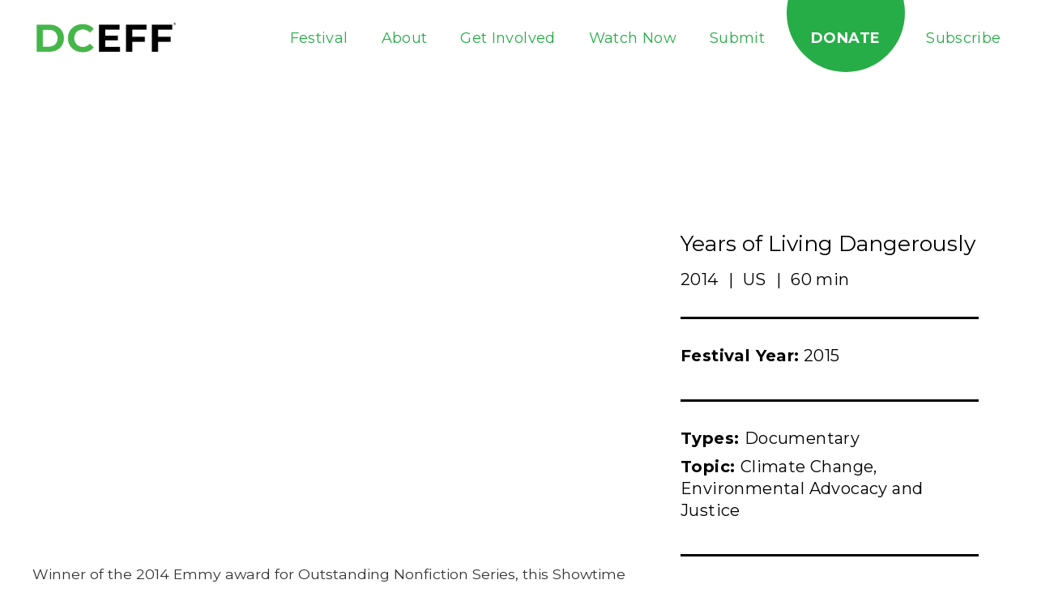

--- FILE ---
content_type: text/html; charset=UTF-8
request_url: https://dceff.org/film/years-living-dangerously/
body_size: 26229
content:
<!DOCTYPE html>
<!--[if lt IE 7]>      <html class="no-js lt-ie9 lt-ie8 lt-ie7"> <![endif]-->
<!--[if IE 7]>         <html class="no-js lt-ie9 lt-ie8"> <![endif]-->
<!--[if IE 8]>         <html class="no-js lt-ie9"> <![endif]-->
<!--[if gt IE 8]><!--> <html class="no-js" lang="en-US"> <!--<![endif]-->
<head> <script type="text/javascript">
/* <![CDATA[ */
var gform;gform||(document.addEventListener("gform_main_scripts_loaded",function(){gform.scriptsLoaded=!0}),document.addEventListener("gform/theme/scripts_loaded",function(){gform.themeScriptsLoaded=!0}),window.addEventListener("DOMContentLoaded",function(){gform.domLoaded=!0}),gform={domLoaded:!1,scriptsLoaded:!1,themeScriptsLoaded:!1,isFormEditor:()=>"function"==typeof InitializeEditor,callIfLoaded:function(o){return!(!gform.domLoaded||!gform.scriptsLoaded||!gform.themeScriptsLoaded&&!gform.isFormEditor()||(gform.isFormEditor()&&console.warn("The use of gform.initializeOnLoaded() is deprecated in the form editor context and will be removed in Gravity Forms 3.1."),o(),0))},initializeOnLoaded:function(o){gform.callIfLoaded(o)||(document.addEventListener("gform_main_scripts_loaded",()=>{gform.scriptsLoaded=!0,gform.callIfLoaded(o)}),document.addEventListener("gform/theme/scripts_loaded",()=>{gform.themeScriptsLoaded=!0,gform.callIfLoaded(o)}),window.addEventListener("DOMContentLoaded",()=>{gform.domLoaded=!0,gform.callIfLoaded(o)}))},hooks:{action:{},filter:{}},addAction:function(o,r,e,t){gform.addHook("action",o,r,e,t)},addFilter:function(o,r,e,t){gform.addHook("filter",o,r,e,t)},doAction:function(o){gform.doHook("action",o,arguments)},applyFilters:function(o){return gform.doHook("filter",o,arguments)},removeAction:function(o,r){gform.removeHook("action",o,r)},removeFilter:function(o,r,e){gform.removeHook("filter",o,r,e)},addHook:function(o,r,e,t,n){null==gform.hooks[o][r]&&(gform.hooks[o][r]=[]);var d=gform.hooks[o][r];null==n&&(n=r+"_"+d.length),gform.hooks[o][r].push({tag:n,callable:e,priority:t=null==t?10:t})},doHook:function(r,o,e){var t;if(e=Array.prototype.slice.call(e,1),null!=gform.hooks[r][o]&&((o=gform.hooks[r][o]).sort(function(o,r){return o.priority-r.priority}),o.forEach(function(o){"function"!=typeof(t=o.callable)&&(t=window[t]),"action"==r?t.apply(null,e):e[0]=t.apply(null,e)})),"filter"==r)return e[0]},removeHook:function(o,r,t,n){var e;null!=gform.hooks[o][r]&&(e=(e=gform.hooks[o][r]).filter(function(o,r,e){return!!(null!=n&&n!=o.tag||null!=t&&t!=o.priority)}),gform.hooks[o][r]=e)}});
/* ]]> */
</script>
<meta charset="utf-8"><script>if(navigator.userAgent.match(/MSIE|Internet Explorer/i)||navigator.userAgent.match(/Trident\/7\..*?rv:11/i)){var href=document.location.href;if(!href.match(/[?&]nowprocket/)){if(href.indexOf("?")==-1){if(href.indexOf("#")==-1){document.location.href=href+"?nowprocket=1"}else{document.location.href=href.replace("#","?nowprocket=1#")}}else{if(href.indexOf("#")==-1){document.location.href=href+"&nowprocket=1"}else{document.location.href=href.replace("#","&nowprocket=1#")}}}}</script><script>(()=>{class RocketLazyLoadScripts{constructor(){this.v="2.0.4",this.userEvents=["keydown","keyup","mousedown","mouseup","mousemove","mouseover","mouseout","touchmove","touchstart","touchend","touchcancel","wheel","click","dblclick","input"],this.attributeEvents=["onblur","onclick","oncontextmenu","ondblclick","onfocus","onmousedown","onmouseenter","onmouseleave","onmousemove","onmouseout","onmouseover","onmouseup","onmousewheel","onscroll","onsubmit"]}async t(){this.i(),this.o(),/iP(ad|hone)/.test(navigator.userAgent)&&this.h(),this.u(),this.l(this),this.m(),this.k(this),this.p(this),this._(),await Promise.all([this.R(),this.L()]),this.lastBreath=Date.now(),this.S(this),this.P(),this.D(),this.O(),this.M(),await this.C(this.delayedScripts.normal),await this.C(this.delayedScripts.defer),await this.C(this.delayedScripts.async),await this.T(),await this.F(),await this.j(),await this.A(),window.dispatchEvent(new Event("rocket-allScriptsLoaded")),this.everythingLoaded=!0,this.lastTouchEnd&&await new Promise(t=>setTimeout(t,500-Date.now()+this.lastTouchEnd)),this.I(),this.H(),this.U(),this.W()}i(){this.CSPIssue=sessionStorage.getItem("rocketCSPIssue"),document.addEventListener("securitypolicyviolation",t=>{this.CSPIssue||"script-src-elem"!==t.violatedDirective||"data"!==t.blockedURI||(this.CSPIssue=!0,sessionStorage.setItem("rocketCSPIssue",!0))},{isRocket:!0})}o(){window.addEventListener("pageshow",t=>{this.persisted=t.persisted,this.realWindowLoadedFired=!0},{isRocket:!0}),window.addEventListener("pagehide",()=>{this.onFirstUserAction=null},{isRocket:!0})}h(){let t;function e(e){t=e}window.addEventListener("touchstart",e,{isRocket:!0}),window.addEventListener("touchend",function i(o){o.changedTouches[0]&&t.changedTouches[0]&&Math.abs(o.changedTouches[0].pageX-t.changedTouches[0].pageX)<10&&Math.abs(o.changedTouches[0].pageY-t.changedTouches[0].pageY)<10&&o.timeStamp-t.timeStamp<200&&(window.removeEventListener("touchstart",e,{isRocket:!0}),window.removeEventListener("touchend",i,{isRocket:!0}),"INPUT"===o.target.tagName&&"text"===o.target.type||(o.target.dispatchEvent(new TouchEvent("touchend",{target:o.target,bubbles:!0})),o.target.dispatchEvent(new MouseEvent("mouseover",{target:o.target,bubbles:!0})),o.target.dispatchEvent(new PointerEvent("click",{target:o.target,bubbles:!0,cancelable:!0,detail:1,clientX:o.changedTouches[0].clientX,clientY:o.changedTouches[0].clientY})),event.preventDefault()))},{isRocket:!0})}q(t){this.userActionTriggered||("mousemove"!==t.type||this.firstMousemoveIgnored?"keyup"===t.type||"mouseover"===t.type||"mouseout"===t.type||(this.userActionTriggered=!0,this.onFirstUserAction&&this.onFirstUserAction()):this.firstMousemoveIgnored=!0),"click"===t.type&&t.preventDefault(),t.stopPropagation(),t.stopImmediatePropagation(),"touchstart"===this.lastEvent&&"touchend"===t.type&&(this.lastTouchEnd=Date.now()),"click"===t.type&&(this.lastTouchEnd=0),this.lastEvent=t.type,t.composedPath&&t.composedPath()[0].getRootNode()instanceof ShadowRoot&&(t.rocketTarget=t.composedPath()[0]),this.savedUserEvents.push(t)}u(){this.savedUserEvents=[],this.userEventHandler=this.q.bind(this),this.userEvents.forEach(t=>window.addEventListener(t,this.userEventHandler,{passive:!1,isRocket:!0})),document.addEventListener("visibilitychange",this.userEventHandler,{isRocket:!0})}U(){this.userEvents.forEach(t=>window.removeEventListener(t,this.userEventHandler,{passive:!1,isRocket:!0})),document.removeEventListener("visibilitychange",this.userEventHandler,{isRocket:!0}),this.savedUserEvents.forEach(t=>{(t.rocketTarget||t.target).dispatchEvent(new window[t.constructor.name](t.type,t))})}m(){const t="return false",e=Array.from(this.attributeEvents,t=>"data-rocket-"+t),i="["+this.attributeEvents.join("],[")+"]",o="[data-rocket-"+this.attributeEvents.join("],[data-rocket-")+"]",s=(e,i,o)=>{o&&o!==t&&(e.setAttribute("data-rocket-"+i,o),e["rocket"+i]=new Function("event",o),e.setAttribute(i,t))};new MutationObserver(t=>{for(const n of t)"attributes"===n.type&&(n.attributeName.startsWith("data-rocket-")||this.everythingLoaded?n.attributeName.startsWith("data-rocket-")&&this.everythingLoaded&&this.N(n.target,n.attributeName.substring(12)):s(n.target,n.attributeName,n.target.getAttribute(n.attributeName))),"childList"===n.type&&n.addedNodes.forEach(t=>{if(t.nodeType===Node.ELEMENT_NODE)if(this.everythingLoaded)for(const i of[t,...t.querySelectorAll(o)])for(const t of i.getAttributeNames())e.includes(t)&&this.N(i,t.substring(12));else for(const e of[t,...t.querySelectorAll(i)])for(const t of e.getAttributeNames())this.attributeEvents.includes(t)&&s(e,t,e.getAttribute(t))})}).observe(document,{subtree:!0,childList:!0,attributeFilter:[...this.attributeEvents,...e]})}I(){this.attributeEvents.forEach(t=>{document.querySelectorAll("[data-rocket-"+t+"]").forEach(e=>{this.N(e,t)})})}N(t,e){const i=t.getAttribute("data-rocket-"+e);i&&(t.setAttribute(e,i),t.removeAttribute("data-rocket-"+e))}k(t){Object.defineProperty(HTMLElement.prototype,"onclick",{get(){return this.rocketonclick||null},set(e){this.rocketonclick=e,this.setAttribute(t.everythingLoaded?"onclick":"data-rocket-onclick","this.rocketonclick(event)")}})}S(t){function e(e,i){let o=e[i];e[i]=null,Object.defineProperty(e,i,{get:()=>o,set(s){t.everythingLoaded?o=s:e["rocket"+i]=o=s}})}e(document,"onreadystatechange"),e(window,"onload"),e(window,"onpageshow");try{Object.defineProperty(document,"readyState",{get:()=>t.rocketReadyState,set(e){t.rocketReadyState=e},configurable:!0}),document.readyState="loading"}catch(t){console.log("WPRocket DJE readyState conflict, bypassing")}}l(t){this.originalAddEventListener=EventTarget.prototype.addEventListener,this.originalRemoveEventListener=EventTarget.prototype.removeEventListener,this.savedEventListeners=[],EventTarget.prototype.addEventListener=function(e,i,o){o&&o.isRocket||!t.B(e,this)&&!t.userEvents.includes(e)||t.B(e,this)&&!t.userActionTriggered||e.startsWith("rocket-")||t.everythingLoaded?t.originalAddEventListener.call(this,e,i,o):(t.savedEventListeners.push({target:this,remove:!1,type:e,func:i,options:o}),"mouseenter"!==e&&"mouseleave"!==e||t.originalAddEventListener.call(this,e,t.savedUserEvents.push,o))},EventTarget.prototype.removeEventListener=function(e,i,o){o&&o.isRocket||!t.B(e,this)&&!t.userEvents.includes(e)||t.B(e,this)&&!t.userActionTriggered||e.startsWith("rocket-")||t.everythingLoaded?t.originalRemoveEventListener.call(this,e,i,o):t.savedEventListeners.push({target:this,remove:!0,type:e,func:i,options:o})}}J(t,e){this.savedEventListeners=this.savedEventListeners.filter(i=>{let o=i.type,s=i.target||window;return e!==o||t!==s||(this.B(o,s)&&(i.type="rocket-"+o),this.$(i),!1)})}H(){EventTarget.prototype.addEventListener=this.originalAddEventListener,EventTarget.prototype.removeEventListener=this.originalRemoveEventListener,this.savedEventListeners.forEach(t=>this.$(t))}$(t){t.remove?this.originalRemoveEventListener.call(t.target,t.type,t.func,t.options):this.originalAddEventListener.call(t.target,t.type,t.func,t.options)}p(t){let e;function i(e){return t.everythingLoaded?e:e.split(" ").map(t=>"load"===t||t.startsWith("load.")?"rocket-jquery-load":t).join(" ")}function o(o){function s(e){const s=o.fn[e];o.fn[e]=o.fn.init.prototype[e]=function(){return this[0]===window&&t.userActionTriggered&&("string"==typeof arguments[0]||arguments[0]instanceof String?arguments[0]=i(arguments[0]):"object"==typeof arguments[0]&&Object.keys(arguments[0]).forEach(t=>{const e=arguments[0][t];delete arguments[0][t],arguments[0][i(t)]=e})),s.apply(this,arguments),this}}if(o&&o.fn&&!t.allJQueries.includes(o)){const e={DOMContentLoaded:[],"rocket-DOMContentLoaded":[]};for(const t in e)document.addEventListener(t,()=>{e[t].forEach(t=>t())},{isRocket:!0});o.fn.ready=o.fn.init.prototype.ready=function(i){function s(){parseInt(o.fn.jquery)>2?setTimeout(()=>i.bind(document)(o)):i.bind(document)(o)}return"function"==typeof i&&(t.realDomReadyFired?!t.userActionTriggered||t.fauxDomReadyFired?s():e["rocket-DOMContentLoaded"].push(s):e.DOMContentLoaded.push(s)),o([])},s("on"),s("one"),s("off"),t.allJQueries.push(o)}e=o}t.allJQueries=[],o(window.jQuery),Object.defineProperty(window,"jQuery",{get:()=>e,set(t){o(t)}})}P(){const t=new Map;document.write=document.writeln=function(e){const i=document.currentScript,o=document.createRange(),s=i.parentElement;let n=t.get(i);void 0===n&&(n=i.nextSibling,t.set(i,n));const c=document.createDocumentFragment();o.setStart(c,0),c.appendChild(o.createContextualFragment(e)),s.insertBefore(c,n)}}async R(){return new Promise(t=>{this.userActionTriggered?t():this.onFirstUserAction=t})}async L(){return new Promise(t=>{document.addEventListener("DOMContentLoaded",()=>{this.realDomReadyFired=!0,t()},{isRocket:!0})})}async j(){return this.realWindowLoadedFired?Promise.resolve():new Promise(t=>{window.addEventListener("load",t,{isRocket:!0})})}M(){this.pendingScripts=[];this.scriptsMutationObserver=new MutationObserver(t=>{for(const e of t)e.addedNodes.forEach(t=>{"SCRIPT"!==t.tagName||t.noModule||t.isWPRocket||this.pendingScripts.push({script:t,promise:new Promise(e=>{const i=()=>{const i=this.pendingScripts.findIndex(e=>e.script===t);i>=0&&this.pendingScripts.splice(i,1),e()};t.addEventListener("load",i,{isRocket:!0}),t.addEventListener("error",i,{isRocket:!0}),setTimeout(i,1e3)})})})}),this.scriptsMutationObserver.observe(document,{childList:!0,subtree:!0})}async F(){await this.X(),this.pendingScripts.length?(await this.pendingScripts[0].promise,await this.F()):this.scriptsMutationObserver.disconnect()}D(){this.delayedScripts={normal:[],async:[],defer:[]},document.querySelectorAll("script[type$=rocketlazyloadscript]").forEach(t=>{t.hasAttribute("data-rocket-src")?t.hasAttribute("async")&&!1!==t.async?this.delayedScripts.async.push(t):t.hasAttribute("defer")&&!1!==t.defer||"module"===t.getAttribute("data-rocket-type")?this.delayedScripts.defer.push(t):this.delayedScripts.normal.push(t):this.delayedScripts.normal.push(t)})}async _(){await this.L();let t=[];document.querySelectorAll("script[type$=rocketlazyloadscript][data-rocket-src]").forEach(e=>{let i=e.getAttribute("data-rocket-src");if(i&&!i.startsWith("data:")){i.startsWith("//")&&(i=location.protocol+i);try{const o=new URL(i).origin;o!==location.origin&&t.push({src:o,crossOrigin:e.crossOrigin||"module"===e.getAttribute("data-rocket-type")})}catch(t){}}}),t=[...new Map(t.map(t=>[JSON.stringify(t),t])).values()],this.Y(t,"preconnect")}async G(t){if(await this.K(),!0!==t.noModule||!("noModule"in HTMLScriptElement.prototype))return new Promise(e=>{let i;function o(){(i||t).setAttribute("data-rocket-status","executed"),e()}try{if(navigator.userAgent.includes("Firefox/")||""===navigator.vendor||this.CSPIssue)i=document.createElement("script"),[...t.attributes].forEach(t=>{let e=t.nodeName;"type"!==e&&("data-rocket-type"===e&&(e="type"),"data-rocket-src"===e&&(e="src"),i.setAttribute(e,t.nodeValue))}),t.text&&(i.text=t.text),t.nonce&&(i.nonce=t.nonce),i.hasAttribute("src")?(i.addEventListener("load",o,{isRocket:!0}),i.addEventListener("error",()=>{i.setAttribute("data-rocket-status","failed-network"),e()},{isRocket:!0}),setTimeout(()=>{i.isConnected||e()},1)):(i.text=t.text,o()),i.isWPRocket=!0,t.parentNode.replaceChild(i,t);else{const i=t.getAttribute("data-rocket-type"),s=t.getAttribute("data-rocket-src");i?(t.type=i,t.removeAttribute("data-rocket-type")):t.removeAttribute("type"),t.addEventListener("load",o,{isRocket:!0}),t.addEventListener("error",i=>{this.CSPIssue&&i.target.src.startsWith("data:")?(console.log("WPRocket: CSP fallback activated"),t.removeAttribute("src"),this.G(t).then(e)):(t.setAttribute("data-rocket-status","failed-network"),e())},{isRocket:!0}),s?(t.fetchPriority="high",t.removeAttribute("data-rocket-src"),t.src=s):t.src="data:text/javascript;base64,"+window.btoa(unescape(encodeURIComponent(t.text)))}}catch(i){t.setAttribute("data-rocket-status","failed-transform"),e()}});t.setAttribute("data-rocket-status","skipped")}async C(t){const e=t.shift();return e?(e.isConnected&&await this.G(e),this.C(t)):Promise.resolve()}O(){this.Y([...this.delayedScripts.normal,...this.delayedScripts.defer,...this.delayedScripts.async],"preload")}Y(t,e){this.trash=this.trash||[];let i=!0;var o=document.createDocumentFragment();t.forEach(t=>{const s=t.getAttribute&&t.getAttribute("data-rocket-src")||t.src;if(s&&!s.startsWith("data:")){const n=document.createElement("link");n.href=s,n.rel=e,"preconnect"!==e&&(n.as="script",n.fetchPriority=i?"high":"low"),t.getAttribute&&"module"===t.getAttribute("data-rocket-type")&&(n.crossOrigin=!0),t.crossOrigin&&(n.crossOrigin=t.crossOrigin),t.integrity&&(n.integrity=t.integrity),t.nonce&&(n.nonce=t.nonce),o.appendChild(n),this.trash.push(n),i=!1}}),document.head.appendChild(o)}W(){this.trash.forEach(t=>t.remove())}async T(){try{document.readyState="interactive"}catch(t){}this.fauxDomReadyFired=!0;try{await this.K(),this.J(document,"readystatechange"),document.dispatchEvent(new Event("rocket-readystatechange")),await this.K(),document.rocketonreadystatechange&&document.rocketonreadystatechange(),await this.K(),this.J(document,"DOMContentLoaded"),document.dispatchEvent(new Event("rocket-DOMContentLoaded")),await this.K(),this.J(window,"DOMContentLoaded"),window.dispatchEvent(new Event("rocket-DOMContentLoaded"))}catch(t){console.error(t)}}async A(){try{document.readyState="complete"}catch(t){}try{await this.K(),this.J(document,"readystatechange"),document.dispatchEvent(new Event("rocket-readystatechange")),await this.K(),document.rocketonreadystatechange&&document.rocketonreadystatechange(),await this.K(),this.J(window,"load"),window.dispatchEvent(new Event("rocket-load")),await this.K(),window.rocketonload&&window.rocketonload(),await this.K(),this.allJQueries.forEach(t=>t(window).trigger("rocket-jquery-load")),await this.K(),this.J(window,"pageshow");const t=new Event("rocket-pageshow");t.persisted=this.persisted,window.dispatchEvent(t),await this.K(),window.rocketonpageshow&&window.rocketonpageshow({persisted:this.persisted})}catch(t){console.error(t)}}async K(){Date.now()-this.lastBreath>45&&(await this.X(),this.lastBreath=Date.now())}async X(){return document.hidden?new Promise(t=>setTimeout(t)):new Promise(t=>requestAnimationFrame(t))}B(t,e){return e===document&&"readystatechange"===t||(e===document&&"DOMContentLoaded"===t||(e===window&&"DOMContentLoaded"===t||(e===window&&"load"===t||e===window&&"pageshow"===t)))}static run(){(new RocketLazyLoadScripts).t()}}RocketLazyLoadScripts.run()})();</script>
	
	<meta http-equiv="X-UA-Compatible" content="IE=edge">
	<meta name="viewport" content="width=device-width, initial-scale=1">
	<link rel="apple-touch-icon-precomposed" sizes="57x57" href="https://dceff.org/wp-content/themes/dceff/assets/img/icons/apple-touch-icon-57x57.png" />
	<link rel="apple-touch-icon-precomposed" sizes="114x114" href="https://dceff.org/wp-content/themes/dceff/assets/img/icons/apple-touch-icon-114x114.png" />
	<link rel="apple-touch-icon-precomposed" sizes="72x72" href="https://dceff.org/wp-content/themes/dceff/assets/img/icons/apple-touch-icon-72x72.png" />
	<link rel="apple-touch-icon-precomposed" sizes="144x144" href="https://dceff.org/wp-content/themes/dceff/assets/img/icons/apple-touch-icon-144x144.png" />
	<link rel="apple-touch-icon-precomposed" sizes="120x120" href="https://dceff.org/wp-content/themes/dceff/assets/img/icons/apple-touch-icon-120x120.png" />
	<link rel="apple-touch-icon-precomposed" sizes="152x152" href="https://dceff.org/wp-content/themes/dceff/assets/img/icons/apple-touch-icon-152x152.png" />
	<link rel="icon" type="image/png" href="https://dceff.org/wp-content/themes/dceff/assets/img/icons/favicon-32x32.png" sizes="32x32" />
	<link rel="icon" type="image/png" href="https://dceff.org/wp-content/themes/dceff/assets/img/icons/favicon-16x16.png" sizes="16x16" />
	<link rel="icon" type="image/png" href="https://dceff.org/wp-content/themes/dceff/assets/img/icons/favicon-196x196.png" sizes="196x196" />
	<meta name="application-name" content="DCEFF"/>
	<meta name="msapplication-TileColor" content="#FFFFFF" />
	<meta name="msapplication-TileImage" content="https://dceff.org/wp-content/themes/dceff/assets/img/icons/mstile-144x144.png" />
				<script type="rocketlazyloadscript" data-rocket-type="text/javascript" class="_iub_cs_skip">
				var _iub = _iub || {};
				_iub.csConfiguration = _iub.csConfiguration || {};
				_iub.csConfiguration.siteId = "2697197";
				_iub.csConfiguration.cookiePolicyId = "39547322";
			</script>
			<script type="rocketlazyloadscript" data-minify="1" class="_iub_cs_skip" data-rocket-src="https://dceff.org/wp-content/cache/min/1/sync/2697197.js?ver=1707953473" data-rocket-defer defer></script>
			<meta name='robots' content='index, follow, max-image-preview:large, max-snippet:-1, max-video-preview:-1' />

<!-- Google Tag Manager for WordPress by gtm4wp.com -->
<script data-cfasync="false" data-pagespeed-no-defer>
	var gtm4wp_datalayer_name = "dataLayer";
	var dataLayer = dataLayer || [];
</script>
<!-- End Google Tag Manager for WordPress by gtm4wp.com -->
	<!-- This site is optimized with the Yoast SEO plugin v26.7 - https://yoast.com/wordpress/plugins/seo/ -->
	<title>Years of Living Dangerously - Watch Now - DCEFF</title>
<link data-rocket-preload as="style" href="https://fonts.googleapis.com/css?family=Montserrat%3A400%2C600%2C700%7COpen%20Sans%3A300%2C400&#038;subset=latin%2Clatin-ext&#038;display=swap" rel="preload">
<link href="https://fonts.googleapis.com/css?family=Montserrat%3A400%2C600%2C700%7COpen%20Sans%3A300%2C400&#038;subset=latin%2Clatin-ext&#038;display=swap" media="print" onload="this.media=&#039;all&#039;" rel="stylesheet">
<noscript data-wpr-hosted-gf-parameters=""><link rel="stylesheet" href="https://fonts.googleapis.com/css?family=Montserrat%3A400%2C600%2C700%7COpen%20Sans%3A300%2C400&#038;subset=latin%2Clatin-ext&#038;display=swap"></noscript>
	<meta name="description" content="DCEFF is proud to present Years of Living Dangerously - The Environmental Film Festival is the world&#039;s premier festival for the best environmental movies." />
	<link rel="canonical" href="https://dceff.org/film/years-living-dangerously/" />
	<meta property="og:locale" content="en_US" />
	<meta property="og:type" content="article" />
	<meta property="og:title" content="Years of Living Dangerously - Watch Now - DCEFF" />
	<meta property="og:description" content="DCEFF is proud to present Years of Living Dangerously - The Environmental Film Festival is the world&#039;s premier festival for the best environmental movies." />
	<meta property="og:url" content="https://dceff.org/film/years-living-dangerously/" />
	<meta property="og:site_name" content="DCEFF" />
	<meta property="article:modified_time" content="2025-06-09T17:01:37+00:00" />
	<meta name="twitter:card" content="summary_large_image" />
	<meta name="twitter:label1" content="Est. reading time" />
	<meta name="twitter:data1" content="1 minute" />
	<script type="application/ld+json" class="yoast-schema-graph">{"@context":"https://schema.org","@graph":[{"@type":"WebPage","@id":"https://dceff.org/film/years-living-dangerously/","url":"https://dceff.org/film/years-living-dangerously/","name":"Years of Living Dangerously - Watch Now - DCEFF","isPartOf":{"@id":"https://dceff.org/#website"},"datePublished":"2015-02-11T01:19:45+00:00","dateModified":"2025-06-09T17:01:37+00:00","description":"DCEFF is proud to present Years of Living Dangerously - The Environmental Film Festival is the world's premier festival for the best environmental movies.","breadcrumb":{"@id":"https://dceff.org/film/years-living-dangerously/#breadcrumb"},"inLanguage":"en-US","potentialAction":[{"@type":"ReadAction","target":["https://dceff.org/film/years-living-dangerously/"]}]},{"@type":"BreadcrumbList","@id":"https://dceff.org/film/years-living-dangerously/#breadcrumb","itemListElement":[{"@type":"ListItem","position":1,"name":"Home","item":"https://dceff.org/"},{"@type":"ListItem","position":2,"name":"Films","item":"https://dceff.org/film/"},{"@type":"ListItem","position":3,"name":"Years of Living Dangerously"}]},{"@type":"WebSite","@id":"https://dceff.org/#website","url":"https://dceff.org/","name":"DCEFF","description":"","publisher":{"@id":"https://dceff.org/#organization"},"potentialAction":[{"@type":"SearchAction","target":{"@type":"EntryPoint","urlTemplate":"https://dceff.org/?s={search_term_string}"},"query-input":{"@type":"PropertyValueSpecification","valueRequired":true,"valueName":"search_term_string"}}],"inLanguage":"en-US"},{"@type":"Organization","@id":"https://dceff.org/#organization","name":"DCEFF","url":"https://dceff.org/","logo":{"@type":"ImageObject","inLanguage":"en-US","@id":"https://dceff.org/#/schema/logo/image/","url":"https://dceff.org/wp-content/uploads/2022/04/cropped-favicon.png","contentUrl":"https://dceff.org/wp-content/uploads/2022/04/cropped-favicon.png","width":512,"height":512,"caption":"DCEFF"},"image":{"@id":"https://dceff.org/#/schema/logo/image/"}}]}</script>
	<!-- / Yoast SEO plugin. -->


<style id='wp-img-auto-sizes-contain-inline-css' type='text/css'>
img:is([sizes=auto i],[sizes^="auto," i]){contain-intrinsic-size:3000px 1500px}
/*# sourceURL=wp-img-auto-sizes-contain-inline-css */
</style>
<style id='classic-theme-styles-inline-css' type='text/css'>
/*! This file is auto-generated */
.wp-block-button__link{color:#fff;background-color:#32373c;border-radius:9999px;box-shadow:none;text-decoration:none;padding:calc(.667em + 2px) calc(1.333em + 2px);font-size:1.125em}.wp-block-file__button{background:#32373c;color:#fff;text-decoration:none}
/*# sourceURL=/wp-includes/css/classic-themes.min.css */
</style>
<link rel='stylesheet' id='app-styles-css' href='https://dceff.org/wp-content/themes/dceff/assets/css/min/app.min.css' type='text/css' media='all' />

<link data-minify="1" rel='stylesheet' id='jquery-ui-css' href='https://dceff.org/wp-content/cache/min/1/ui/1.12.1/themes/smoothness/jquery-ui.css?ver=1717770270' type='text/css' media='all' />

<script type="rocketlazyloadscript" data-rocket-type="text/javascript" class=" _iub_cs_skip" type="text/javascript" id="iubenda-head-inline-scripts-0">
/* <![CDATA[ */
            var _iub = _iub || [];
            _iub.csConfiguration ={"floatingPreferencesButtonDisplay":"bottom-right","lang":"en","siteId":2697197,"cookiePolicyId":39547322,"whitelabel":false,"invalidateConsentWithoutLog":true,"banner":{"closeButtonDisplay":false,"listPurposes":true,"explicitWithdrawal":true,"rejectButtonDisplay":true,"acceptButtonDisplay":true,"customizeButtonDisplay":true,"position":"float-top-center","style":"dark"},"perPurposeConsent":true,"countryDetection":true,"gdprAppliesGlobally":false}; 
//# sourceURL=iubenda-head-inline-scripts-0
/* ]]> */
</script>
<script type="rocketlazyloadscript" data-minify="1"  data-rocket-type="text/javascript" charset="UTF-8" async="" class=" _iub_cs_skip" type="text/javascript" data-rocket-src="https://dceff.org/wp-content/cache/min/1/cs/iubenda_cs.js?ver=1707953474" id="iubenda-head-scripts-0-js"></script>
<script type="rocketlazyloadscript" data-rocket-type="text/javascript" data-rocket-src="https://dceff.org/wp-includes/js/jquery/jquery.min.js?ver=3.7.1" id="jquery-core-js" data-rocket-defer defer></script>
<script type="rocketlazyloadscript" data-rocket-type="text/javascript" data-rocket-src="https://dceff.org/wp-includes/js/jquery/jquery-migrate.min.js?ver=3.4.1" id="jquery-migrate-js" data-rocket-defer defer></script>
<link rel='shortlink' href='https://dceff.org/?p=3404' />
<meta name="cdp-version" content="1.5.0" /><meta name="tec-api-version" content="v1"><meta name="tec-api-origin" content="https://dceff.org"><link rel="alternate" href="https://dceff.org/wp-json/tribe/events/v1/" />
<!-- Google Tag Manager for WordPress by gtm4wp.com -->
<!-- GTM Container placement set to footer -->
<script data-cfasync="false" data-pagespeed-no-defer>
	var dataLayer_content = {"pagePostType":"film","pagePostType2":"single-film"};
	dataLayer.push( dataLayer_content );
</script>
<script type="rocketlazyloadscript" data-cfasync="false" data-pagespeed-no-defer>
(function(w,d,s,l,i){w[l]=w[l]||[];w[l].push({'gtm.start':
new Date().getTime(),event:'gtm.js'});var f=d.getElementsByTagName(s)[0],
j=d.createElement(s),dl=l!='dataLayer'?'&l='+l:'';j.async=true;j.src=
'//www.googletagmanager.com/gtm.js?id='+i+dl;f.parentNode.insertBefore(j,f);
})(window,document,'script','dataLayer','GTM-56TKQZL');
</script>
<!-- End Google Tag Manager for WordPress by gtm4wp.com --><link rel="icon" href="https://dceff.org/wp-content/uploads/2022/04/cropped-favicon-32x32.png" sizes="32x32" />
<link rel="icon" href="https://dceff.org/wp-content/uploads/2022/04/cropped-favicon-192x192.png" sizes="192x192" />
<link rel="apple-touch-icon" href="https://dceff.org/wp-content/uploads/2022/04/cropped-favicon-180x180.png" />
<meta name="msapplication-TileImage" content="https://dceff.org/wp-content/uploads/2022/04/cropped-favicon-270x270.png" />
		<style type="text/css" id="wp-custom-css">
			.single--filmmaker .filmmaker__social li a {
	width: 40px;
	height: 40px;
}

.single--filmmaker .page-wrap {
	margin-top: 2rem;
}

.tribe-events .tribe-events-c-subscribe-dropdown {
	margin: 0;
}		</style>
		<noscript><style id="rocket-lazyload-nojs-css">.rll-youtube-player, [data-lazy-src]{display:none !important;}</style></noscript>
	<script type="rocketlazyloadscript" data-minify="1" data-rocket-type="text/javascript" data-rocket-src="https://dceff.org/wp-content/cache/min/1/npm/slick-carousel@1.8.1/slick/slick.min.js?ver=1707953474" data-rocket-defer defer></script>
<link data-minify="1" rel="stylesheet" type="text/css" href="https://dceff.org/wp-content/cache/min/1/npm/slick-carousel@1.8.1/slick/slick.css?ver=1717770270"/>

<script type="rocketlazyloadscript" data-minify="1" data-rocket-src="https://dceff.org/wp-content/cache/min/1/ajax/libs/ScrollMagic/2.0.7/ScrollMagic.min.js?ver=1707953474" data-rocket-defer defer></script>
<script type="rocketlazyloadscript" data-minify="1" data-rocket-src="https://dceff.org/wp-content/cache/min/1/ajax/libs/ScrollMagic/2.0.7/plugins/debug.addIndicators.min.js?ver=1707953474" data-rocket-defer defer></script>

<link data-minify="1"
      rel="stylesheet"
      href="https://dceff.org/wp-content/cache/min/1/npm/swiper/swiper-bundle.min.css?ver=1717770270"
    />
    <script type="rocketlazyloadscript" data-minify="1" data-rocket-src="https://dceff.org/wp-content/cache/min/1/npm/swiper/swiper-bundle.min.js?ver=1707953475" data-rocket-defer defer></script>

<style id='global-styles-inline-css' type='text/css'>
:root{--wp--preset--aspect-ratio--square: 1;--wp--preset--aspect-ratio--4-3: 4/3;--wp--preset--aspect-ratio--3-4: 3/4;--wp--preset--aspect-ratio--3-2: 3/2;--wp--preset--aspect-ratio--2-3: 2/3;--wp--preset--aspect-ratio--16-9: 16/9;--wp--preset--aspect-ratio--9-16: 9/16;--wp--preset--color--black: #000000;--wp--preset--color--cyan-bluish-gray: #abb8c3;--wp--preset--color--white: #ffffff;--wp--preset--color--pale-pink: #f78da7;--wp--preset--color--vivid-red: #cf2e2e;--wp--preset--color--luminous-vivid-orange: #ff6900;--wp--preset--color--luminous-vivid-amber: #fcb900;--wp--preset--color--light-green-cyan: #7bdcb5;--wp--preset--color--vivid-green-cyan: #00d084;--wp--preset--color--pale-cyan-blue: #8ed1fc;--wp--preset--color--vivid-cyan-blue: #0693e3;--wp--preset--color--vivid-purple: #9b51e0;--wp--preset--gradient--vivid-cyan-blue-to-vivid-purple: linear-gradient(135deg,rgb(6,147,227) 0%,rgb(155,81,224) 100%);--wp--preset--gradient--light-green-cyan-to-vivid-green-cyan: linear-gradient(135deg,rgb(122,220,180) 0%,rgb(0,208,130) 100%);--wp--preset--gradient--luminous-vivid-amber-to-luminous-vivid-orange: linear-gradient(135deg,rgb(252,185,0) 0%,rgb(255,105,0) 100%);--wp--preset--gradient--luminous-vivid-orange-to-vivid-red: linear-gradient(135deg,rgb(255,105,0) 0%,rgb(207,46,46) 100%);--wp--preset--gradient--very-light-gray-to-cyan-bluish-gray: linear-gradient(135deg,rgb(238,238,238) 0%,rgb(169,184,195) 100%);--wp--preset--gradient--cool-to-warm-spectrum: linear-gradient(135deg,rgb(74,234,220) 0%,rgb(151,120,209) 20%,rgb(207,42,186) 40%,rgb(238,44,130) 60%,rgb(251,105,98) 80%,rgb(254,248,76) 100%);--wp--preset--gradient--blush-light-purple: linear-gradient(135deg,rgb(255,206,236) 0%,rgb(152,150,240) 100%);--wp--preset--gradient--blush-bordeaux: linear-gradient(135deg,rgb(254,205,165) 0%,rgb(254,45,45) 50%,rgb(107,0,62) 100%);--wp--preset--gradient--luminous-dusk: linear-gradient(135deg,rgb(255,203,112) 0%,rgb(199,81,192) 50%,rgb(65,88,208) 100%);--wp--preset--gradient--pale-ocean: linear-gradient(135deg,rgb(255,245,203) 0%,rgb(182,227,212) 50%,rgb(51,167,181) 100%);--wp--preset--gradient--electric-grass: linear-gradient(135deg,rgb(202,248,128) 0%,rgb(113,206,126) 100%);--wp--preset--gradient--midnight: linear-gradient(135deg,rgb(2,3,129) 0%,rgb(40,116,252) 100%);--wp--preset--font-size--small: 13px;--wp--preset--font-size--medium: 20px;--wp--preset--font-size--large: 36px;--wp--preset--font-size--x-large: 42px;--wp--preset--spacing--20: 0.44rem;--wp--preset--spacing--30: 0.67rem;--wp--preset--spacing--40: 1rem;--wp--preset--spacing--50: 1.5rem;--wp--preset--spacing--60: 2.25rem;--wp--preset--spacing--70: 3.38rem;--wp--preset--spacing--80: 5.06rem;--wp--preset--shadow--natural: 6px 6px 9px rgba(0, 0, 0, 0.2);--wp--preset--shadow--deep: 12px 12px 50px rgba(0, 0, 0, 0.4);--wp--preset--shadow--sharp: 6px 6px 0px rgba(0, 0, 0, 0.2);--wp--preset--shadow--outlined: 6px 6px 0px -3px rgb(255, 255, 255), 6px 6px rgb(0, 0, 0);--wp--preset--shadow--crisp: 6px 6px 0px rgb(0, 0, 0);}:where(.is-layout-flex){gap: 0.5em;}:where(.is-layout-grid){gap: 0.5em;}body .is-layout-flex{display: flex;}.is-layout-flex{flex-wrap: wrap;align-items: center;}.is-layout-flex > :is(*, div){margin: 0;}body .is-layout-grid{display: grid;}.is-layout-grid > :is(*, div){margin: 0;}:where(.wp-block-columns.is-layout-flex){gap: 2em;}:where(.wp-block-columns.is-layout-grid){gap: 2em;}:where(.wp-block-post-template.is-layout-flex){gap: 1.25em;}:where(.wp-block-post-template.is-layout-grid){gap: 1.25em;}.has-black-color{color: var(--wp--preset--color--black) !important;}.has-cyan-bluish-gray-color{color: var(--wp--preset--color--cyan-bluish-gray) !important;}.has-white-color{color: var(--wp--preset--color--white) !important;}.has-pale-pink-color{color: var(--wp--preset--color--pale-pink) !important;}.has-vivid-red-color{color: var(--wp--preset--color--vivid-red) !important;}.has-luminous-vivid-orange-color{color: var(--wp--preset--color--luminous-vivid-orange) !important;}.has-luminous-vivid-amber-color{color: var(--wp--preset--color--luminous-vivid-amber) !important;}.has-light-green-cyan-color{color: var(--wp--preset--color--light-green-cyan) !important;}.has-vivid-green-cyan-color{color: var(--wp--preset--color--vivid-green-cyan) !important;}.has-pale-cyan-blue-color{color: var(--wp--preset--color--pale-cyan-blue) !important;}.has-vivid-cyan-blue-color{color: var(--wp--preset--color--vivid-cyan-blue) !important;}.has-vivid-purple-color{color: var(--wp--preset--color--vivid-purple) !important;}.has-black-background-color{background-color: var(--wp--preset--color--black) !important;}.has-cyan-bluish-gray-background-color{background-color: var(--wp--preset--color--cyan-bluish-gray) !important;}.has-white-background-color{background-color: var(--wp--preset--color--white) !important;}.has-pale-pink-background-color{background-color: var(--wp--preset--color--pale-pink) !important;}.has-vivid-red-background-color{background-color: var(--wp--preset--color--vivid-red) !important;}.has-luminous-vivid-orange-background-color{background-color: var(--wp--preset--color--luminous-vivid-orange) !important;}.has-luminous-vivid-amber-background-color{background-color: var(--wp--preset--color--luminous-vivid-amber) !important;}.has-light-green-cyan-background-color{background-color: var(--wp--preset--color--light-green-cyan) !important;}.has-vivid-green-cyan-background-color{background-color: var(--wp--preset--color--vivid-green-cyan) !important;}.has-pale-cyan-blue-background-color{background-color: var(--wp--preset--color--pale-cyan-blue) !important;}.has-vivid-cyan-blue-background-color{background-color: var(--wp--preset--color--vivid-cyan-blue) !important;}.has-vivid-purple-background-color{background-color: var(--wp--preset--color--vivid-purple) !important;}.has-black-border-color{border-color: var(--wp--preset--color--black) !important;}.has-cyan-bluish-gray-border-color{border-color: var(--wp--preset--color--cyan-bluish-gray) !important;}.has-white-border-color{border-color: var(--wp--preset--color--white) !important;}.has-pale-pink-border-color{border-color: var(--wp--preset--color--pale-pink) !important;}.has-vivid-red-border-color{border-color: var(--wp--preset--color--vivid-red) !important;}.has-luminous-vivid-orange-border-color{border-color: var(--wp--preset--color--luminous-vivid-orange) !important;}.has-luminous-vivid-amber-border-color{border-color: var(--wp--preset--color--luminous-vivid-amber) !important;}.has-light-green-cyan-border-color{border-color: var(--wp--preset--color--light-green-cyan) !important;}.has-vivid-green-cyan-border-color{border-color: var(--wp--preset--color--vivid-green-cyan) !important;}.has-pale-cyan-blue-border-color{border-color: var(--wp--preset--color--pale-cyan-blue) !important;}.has-vivid-cyan-blue-border-color{border-color: var(--wp--preset--color--vivid-cyan-blue) !important;}.has-vivid-purple-border-color{border-color: var(--wp--preset--color--vivid-purple) !important;}.has-vivid-cyan-blue-to-vivid-purple-gradient-background{background: var(--wp--preset--gradient--vivid-cyan-blue-to-vivid-purple) !important;}.has-light-green-cyan-to-vivid-green-cyan-gradient-background{background: var(--wp--preset--gradient--light-green-cyan-to-vivid-green-cyan) !important;}.has-luminous-vivid-amber-to-luminous-vivid-orange-gradient-background{background: var(--wp--preset--gradient--luminous-vivid-amber-to-luminous-vivid-orange) !important;}.has-luminous-vivid-orange-to-vivid-red-gradient-background{background: var(--wp--preset--gradient--luminous-vivid-orange-to-vivid-red) !important;}.has-very-light-gray-to-cyan-bluish-gray-gradient-background{background: var(--wp--preset--gradient--very-light-gray-to-cyan-bluish-gray) !important;}.has-cool-to-warm-spectrum-gradient-background{background: var(--wp--preset--gradient--cool-to-warm-spectrum) !important;}.has-blush-light-purple-gradient-background{background: var(--wp--preset--gradient--blush-light-purple) !important;}.has-blush-bordeaux-gradient-background{background: var(--wp--preset--gradient--blush-bordeaux) !important;}.has-luminous-dusk-gradient-background{background: var(--wp--preset--gradient--luminous-dusk) !important;}.has-pale-ocean-gradient-background{background: var(--wp--preset--gradient--pale-ocean) !important;}.has-electric-grass-gradient-background{background: var(--wp--preset--gradient--electric-grass) !important;}.has-midnight-gradient-background{background: var(--wp--preset--gradient--midnight) !important;}.has-small-font-size{font-size: var(--wp--preset--font-size--small) !important;}.has-medium-font-size{font-size: var(--wp--preset--font-size--medium) !important;}.has-large-font-size{font-size: var(--wp--preset--font-size--large) !important;}.has-x-large-font-size{font-size: var(--wp--preset--font-size--x-large) !important;}
/*# sourceURL=global-styles-inline-css */
</style>
<meta name="generator" content="WP Rocket 3.20.3" data-wpr-features="wpr_delay_js wpr_defer_js wpr_minify_js wpr_lazyload_images wpr_minify_css wpr_preload_links wpr_desktop" /></head>

<body class="single single--film is_chrome">

<noscript><p><a target="_blank" href="https://www.iubenda.com/privacy-policy/39547322/cookie-policy">Cookie policy</a></p></noscript>


<header data-rocket-location-hash="9792807ae20ae8f3cabd6fc4e13e31c1" role="banner" class="header">

	

	
	

	
	
		<div data-rocket-location-hash="84488eb53f85b808295c831a48bca287" class="header__bottom">

			<div data-rocket-location-hash="c867057746c1a1311908d6fd4b0c1e0b" class="container is-flex">

				
				<div class="menu--trigger">
					<button class="menu-icon" type="button">
						<span>Menu</span>
					</button>
				</div><!-- .menu--trigger -->

				

									<div itemscope itemtype="https://schema.org/Organization" class="header__logo" >
						<a class="header__logo--main" itemprop="url" href="https://dceff.org">
							<img width="1024" height="341" src="data:image/svg+xml,%3Csvg%20xmlns='http://www.w3.org/2000/svg'%20viewBox='0%200%201024%20341'%3E%3C/svg%3E" class="attachment-large size-large" alt="DCEFF Logo" itemprop="logo" decoding="async" fetchpriority="high" data-lazy-srcset="https://dceff.org/wp-content/uploads/2024/02/DCEFF-Logo-Copyright-1024x341.png 1024w, https://dceff.org/wp-content/uploads/2024/02/DCEFF-Logo-Copyright-300x100.png 300w, https://dceff.org/wp-content/uploads/2024/02/DCEFF-Logo-Copyright-768x256.png 768w, https://dceff.org/wp-content/uploads/2024/02/DCEFF-Logo-Copyright-1536x512.png 1536w, https://dceff.org/wp-content/uploads/2024/02/DCEFF-Logo-Copyright-480x160.png 480w, https://dceff.org/wp-content/uploads/2024/02/DCEFF-Logo-Copyright-1200x400.png 1200w, https://dceff.org/wp-content/uploads/2024/02/DCEFF-Logo-Copyright.png 1800w" data-lazy-sizes="(max-width: 1024px) 100vw, 1024px" data-lazy-src="https://dceff.org/wp-content/uploads/2024/02/DCEFF-Logo-Copyright-1024x341.png" /><noscript><img width="1024" height="341" src="https://dceff.org/wp-content/uploads/2024/02/DCEFF-Logo-Copyright-1024x341.png" class="attachment-large size-large" alt="DCEFF Logo" itemprop="logo" decoding="async" fetchpriority="high" srcset="https://dceff.org/wp-content/uploads/2024/02/DCEFF-Logo-Copyright-1024x341.png 1024w, https://dceff.org/wp-content/uploads/2024/02/DCEFF-Logo-Copyright-300x100.png 300w, https://dceff.org/wp-content/uploads/2024/02/DCEFF-Logo-Copyright-768x256.png 768w, https://dceff.org/wp-content/uploads/2024/02/DCEFF-Logo-Copyright-1536x512.png 1536w, https://dceff.org/wp-content/uploads/2024/02/DCEFF-Logo-Copyright-480x160.png 480w, https://dceff.org/wp-content/uploads/2024/02/DCEFF-Logo-Copyright-1200x400.png 1200w, https://dceff.org/wp-content/uploads/2024/02/DCEFF-Logo-Copyright.png 1800w" sizes="(max-width: 1024px) 100vw, 1024px" /></noscript>						</a>
						<a class="header__logo--alt" href="https://dceff.org">
							<img src="data:image/svg+xml,%3Csvg%20xmlns='http://www.w3.org/2000/svg'%20viewBox='0%200%200%200'%3E%3C/svg%3E" alt="" data-lazy-src="https://dceff.org/wp-content/uploads/2024/02/DCEFF-Logo-Copyright.png"><noscript><img src="https://dceff.org/wp-content/uploads/2024/02/DCEFF-Logo-Copyright.png" alt=""></noscript>
						</a>
					</div>
								
				<div class="menu-item--mobile">
										<a href="/donate/" class="button button--color-c menu-item__button">Donate</a><!-- .button menu-item__button -->
				</div><!-- .menu-item--mobile -->

				<nav role="navigation" class="header__menu header__menu--bottom">
					<ul id="menu-primary-navigation" class="main-nav"><li class=" menu-item menu-item-type-custom menu-item-object-custom menu-item-has-children"><a href="/festival">Festival<span class="menu-item__mobile-icon"></span></a>
<ul class="sub-menu">
<li class=" menu-item menu-item-type-post_type menu-item-object-page"><a href="https://dceff.org/festival/">DCEFF Overview</a></li>
<li class=" menu-item menu-item-type-post_type menu-item-object-page"><a href="https://dceff.org/faqs/">FAQs</a></li>
<li class=" menu-item menu-item-type-post_type menu-item-object-page"><a href="https://dceff.org/awards/">Award Winners</a></li>
<li class=" menu-item menu-item-type-post_type menu-item-object-page"><a href="https://dceff.org/youth/">Youth Programming</a></li>
<li class=" menu-item menu-item-type-post_type menu-item-object-page"><a href="https://dceff.org/filmmaker-search/">Filmmakers &#038; Guests</a></li>
<li class=" menu-item menu-item-type-custom menu-item-object-custom"><a href="https://dceff.org/wp-content/uploads/2025/06/2025-DCEFF-Festival-Report.pdf">2025 Festival Report</a></li>
</ul>
</li>
<li class=" menu-item menu-item-type-custom menu-item-object-custom menu-item-has-children"><a href="/about">About<span class="menu-item__mobile-icon"></span></a>
<ul class="sub-menu">
<li class=" menu-item menu-item-type-post_type menu-item-object-page"><a href="https://dceff.org/about/">About Us</a></li>
<li class="menu-link--scroll menu-item menu-item-type-custom menu-item-object-custom"><a href="/about/#mission">Mission</a></li>
<li class=" menu-item menu-item-type-post_type menu-item-object-page"><a href="https://dceff.org/about/staff/">Our Team</a></li>
<li class="menu-link--scroll menu-item menu-item-type-custom menu-item-object-custom"><a href="/about/staff#board">Board</a></li>
<li class=" menu-item menu-item-type-custom menu-item-object-custom"><a href="/contact-us">Contact Us</a></li>
</ul>
</li>
<li class=" menu-item menu-item-type-custom menu-item-object-custom menu-item-has-children"><a href="/get-involved">Get Involved<span class="menu-item__mobile-icon"></span></a>
<ul class="sub-menu">
<li class=" menu-item menu-item-type-post_type menu-item-object-page"><a href="https://dceff.org/get-involved/">Get Involved</a></li>
<li class=" menu-item menu-item-type-post_type menu-item-object-page"><a href="https://dceff.org/become-a-sponsor/">Sponsor</a></li>
<li class=" menu-item menu-item-type-custom menu-item-object-custom"><a href="/donate">Donate</a></li>
<li class=" menu-item menu-item-type-post_type menu-item-object-page"><a href="https://dceff.org/friends-festival/">Become a Member</a></li>
<li class=" menu-item menu-item-type-custom menu-item-object-custom"><a href="/jobs">Careers &#038; Volunteer</a></li>
</ul>
</li>
<li class=" menu-item menu-item-type-custom menu-item-object-custom menu-item-has-children"><a href="/watchnow">Watch Now<span class="menu-item__mobile-icon"></span></a>
<ul class="sub-menu">
<li class=" menu-item menu-item-type-post_type menu-item-object-page"><a href="https://dceff.org/watchnow/">Browse 500+ Films</a></li>
<li class=" menu-item menu-item-type-post_type menu-item-object-page"><a href="https://dceff.org/watchnow-2025/">2025 Films</a></li>
<li class=" menu-item menu-item-type-post_type menu-item-object-page"><a href="https://dceff.org/watchnow-2024/">2024 Films</a></li>
<li class=" menu-item menu-item-type-post_type menu-item-object-page"><a href="https://dceff.org/youth-featured-content/">Youth Picks</a></li>
<li class=" menu-item menu-item-type-post_type menu-item-object-page"><a href="https://dceff.org/watchnow-playlists/">Themed Playlists</a></li>
</ul>
</li>
<li class=" menu-item menu-item-type-custom menu-item-object-custom"><a target="_blank" href="https://filmfreeway.com/EnvironmentalFilmFestivalInTheNationsCapital">Submit</a></li>
<li class="menu-item--circle menu-item menu-item-type-post_type menu-item-object-page"><a href="https://dceff.org/donate/">Donate</a></li>
<li class=" menu-item menu-item-type-custom menu-item-object-custom"><a href="" data-fancybox="subscribe" data-src="#subscribe">Subscribe</a></li>
</ul>					
<ul class="social-links is-flex">

	
		
			<li class="social-link">
				<a href="https://www.instagram.com/dceff_org" target="_blank">
					<svg width="45" height="45" viewBox="0 0 45 45" fill="none" xmlns="http://www.w3.org/2000/svg">
	<path d="M32.2826 13.2611V17.0613H27.9375V12.7305H31.7377H32.2826V13.2611Z" fill="#FFD44F"/>
	<path d="M26.0859 19.8878C26.6472 20.6428 26.9536 21.5569 26.9607 22.4977C26.9607 23.6805 26.4908 24.8149 25.6545 25.6513C24.8181 26.4877 23.6837 26.9576 22.5009 26.9576C21.318 26.9576 20.1837 26.4877 19.3473 25.6513C18.5109 24.8149 18.041 23.6805 18.041 22.4977C18.0481 21.5569 18.3545 20.6428 18.9158 19.8878C19.3249 19.3193 19.8633 18.8562 20.4867 18.5368C21.1101 18.2174 21.8004 18.0508 22.5009 18.0508C23.2013 18.0508 23.8917 18.2174 24.515 18.5368C25.1384 18.8562 25.6768 19.3193 26.0859 19.8878V19.8878Z" fill="#FFD44F"/>
	<path d="M32.7136 19.8906V30.3304C32.7061 30.9619 32.4509 31.5652 32.003 32.0104C31.5551 32.4556 30.9503 32.7072 30.3188 32.7109H14.6878C14.0563 32.7072 13.4515 32.4556 13.0036 32.0104C12.5556 31.5652 12.3005 30.9619 12.293 30.3304V19.8906H16.0932C15.648 20.9479 15.4713 22.0989 15.5788 23.241C15.6863 24.3831 16.0746 25.481 16.7092 26.4366C17.3438 27.3923 18.2049 28.1762 19.2158 28.7184C20.2268 29.2607 21.3561 29.5444 22.5033 29.5444C23.6505 29.5444 24.7798 29.2607 25.7908 28.7184C26.8017 28.1762 27.6628 27.3923 28.2974 26.4366C28.932 25.481 29.3203 24.3831 29.4278 23.241C29.5353 22.0989 29.3586 20.9479 28.9134 19.8906H32.7136Z" fill="#FFD44F"/>
	<path d="M9.79641 30.3259C9.7945 30.968 9.91979 31.604 10.165 32.1974C10.4103 32.7907 10.7707 33.3296 11.2253 33.7829C11.68 34.2362 12.2199 34.595 12.814 34.8385C13.408 35.082 14.0444 35.2054 14.6865 35.2016H30.3174C30.9595 35.2054 31.5959 35.082 32.1899 34.8385C32.784 34.595 33.324 34.2362 33.7786 33.7829C34.2333 33.3296 34.5936 32.7907 34.8389 32.1974C35.0841 31.604 35.2094 30.968 35.2075 30.3259V14.6806C35.2113 14.0374 35.0874 13.3998 34.843 12.8048C34.5986 12.2098 34.2386 11.6692 33.7837 11.2143C33.3289 10.7595 32.7883 10.3994 32.1933 10.155C31.5983 9.91063 30.9607 9.78674 30.3174 9.79055H14.6865C14.0432 9.78674 13.4056 9.91063 12.8106 10.155C12.2156 10.3994 11.675 10.7595 11.2202 11.2143C10.7653 11.6692 10.4053 12.2098 10.1609 12.8048C9.91649 13.3998 9.7926 14.0374 9.79641 14.6806V30.3259ZM22.502 -0.00390625C26.952 -0.00390625 31.3022 1.3157 35.0023 3.78803C38.7024 6.26036 41.5863 9.77438 43.2892 13.8857C44.9922 17.9971 45.4378 22.5211 44.5696 26.8856C43.7015 31.2502 41.5585 35.2593 38.4119 38.406C35.2652 41.5527 31.2561 43.6956 26.8915 44.5638C22.5269 45.4319 18.0029 44.9864 13.8916 43.2834C9.78024 41.5804 6.26622 38.6965 3.79389 34.9964C1.32156 31.2963 0.00195313 26.9462 0.00195312 22.4961C0.00195312 16.5287 2.37248 10.8058 6.59205 6.58619C10.8116 2.36662 16.5346 -0.00390625 22.502 -0.00390625V-0.00390625Z" fill="#FFD44F"/>
	</svg>
										</a>
			</li>

		
	
		
			<li class="social-link">
				<a href="https://www.facebook.com/dceff.org" target="_blank">
					<svg width="45" height="45" viewBox="0 0 45 45" fill="none" xmlns="http://www.w3.org/2000/svg">
	<g clip-path="url(#clip0_2_13726)">
	<path d="M29.8102 12.2793V6.90361H24.8246C21.9345 6.90361 18.5819 8.14638 18.5819 12.4383C18.5819 13.8834 18.5819 15.3285 18.5819 16.9614H15.157V22.4094H18.683V38.0886H25.1715V22.3082H29.5067L29.8969 16.947H25.0559C25.0559 16.947 25.0559 14.5626 25.0559 13.8834C25.0559 12.1782 26.8189 12.2793 26.92 12.2793H29.8102ZM22.498 -0.00390625C26.9481 -0.00390625 31.2983 1.3157 34.9984 3.78803C38.6985 6.26036 41.5824 9.77438 43.2853 13.8857C44.9883 17.9971 45.4339 22.5211 44.5657 26.8856C43.6975 31.2502 41.5546 35.2593 38.408 38.406C35.2613 41.5527 31.2522 43.6956 26.8876 44.5638C22.523 45.4319 17.999 44.9864 13.8877 43.2834C9.77633 41.5804 6.26231 38.6965 3.78998 34.9964C1.31765 31.2963 -0.00195312 26.9462 -0.00195312 22.4961C-0.00195312 16.5287 2.36858 10.8058 6.58814 6.58619C10.8077 2.36662 16.5307 -0.00390625 22.498 -0.00390625V-0.00390625Z" fill="#FFD44F"/>
	</g>
	<defs>
	<clipPath id="clip0_2_13726">
	<rect width="45" height="45" fill="white"/>
	</clipPath>
	</defs>
	</svg>
										</a>
			</li>

		
	
		
			<li class="social-link">
				<a href="https://twitter.com/dceff_org" target="_blank">
					<svg width="45" height="45" viewBox="0 0 45 45" fill="none" xmlns="http://www.w3.org/2000/svg">
	<g clip-path="url(#clip0_2_13722)">
	<path d="M22.5 -0.00390625C26.9501 -0.00390625 31.3002 1.3157 35.0003 3.78803C38.7004 6.26036 41.5843 9.77438 43.2873 13.8857C44.9903 17.9971 45.4358 22.521 44.5677 26.8856C43.6995 31.2502 41.5566 35.2593 38.4099 38.406C35.2632 41.5527 31.2541 43.6956 26.8895 44.5638C22.525 45.4319 18.001 44.9864 13.8896 43.2834C9.77828 41.5804 6.26426 38.6965 3.79193 34.9964C1.3196 31.2963 0 26.9462 0 22.4961C0 16.5287 2.37053 10.8058 6.5901 6.58619C10.8097 2.36662 16.5326 -0.00390625 22.5 -0.00390625V-0.00390625ZM33.3418 15.4353C33.3418 15.4353 36.6789 13.5305 37.4952 11.2389C35.7562 12.0345 33.9363 12.6395 32.0672 13.0435C31.2024 12.3287 30.1526 11.8738 29.0396 11.7319C27.9267 11.5899 26.7963 11.7666 25.7798 12.2415C24.5106 12.7913 23.4647 13.7542 22.8121 14.9737C22.1595 16.1932 21.9384 17.5975 22.1849 18.9585C22.1849 18.9585 15.8689 19.3739 10.2833 12.886C9.55513 14.1476 9.32193 15.6348 9.62896 17.0588C9.93598 18.4827 10.7613 19.7417 11.9446 20.5913C11.9446 20.5913 11.4577 20.9207 9.4669 20.047C9.43313 21.3674 9.85663 22.6588 10.6657 23.7028C11.4748 24.7468 12.6197 25.4791 13.9067 25.7759C13.9067 25.7759 13.4198 26.2628 11.5436 25.9764C11.8939 27.1136 12.5896 28.1135 13.534 28.8372C14.4785 29.561 15.625 29.9727 16.8141 30.0152C15.6479 30.9776 14.2951 31.6882 12.8409 32.1023C11.3866 32.5164 9.86237 32.625 8.3641 32.4213C10.2835 33.6667 12.4443 34.493 14.705 34.8459C16.9657 35.1988 19.2754 35.0705 21.4831 34.4694C23.7522 33.9146 25.8714 32.8674 27.6906 31.4022C29.5098 29.9369 30.9844 28.0894 32.0099 25.9907C33.3154 23.8101 33.911 21.2776 33.7142 18.7437C35.0885 17.6229 36.3457 16.3656 37.4666 14.9913C37.4666 14.9913 34.6881 15.335 33.3418 15.4353Z" fill="#FFD44F"/>
	</g>
	<defs>
	<clipPath id="clip0_2_13722">
	<rect width="45" height="45" fill="white"/>
	</clipPath>
	</defs>
	</svg>
										</a>
			</li>

		
	
		
			<li class="social-link">
				<a href="https://www.youtube.com/channel/UC9cL8iqpBNttUCrS0kztQqQ" target="_blank">
					<svg width="45" height="45" viewBox="0 0 45 45" fill="none" xmlns="http://www.w3.org/2000/svg">
	<g clip-path="url(#clip0_2_13742)">
	<path d="M18.7793 27.8249L28.103 22.4684L18.7793 17.1836V27.8249Z" fill="#FFD44F"/>
	<path d="M22.502 -0.00390625C18.0519 -0.00390625 13.7017 1.3157 10.0016 3.78803C6.30153 6.26036 3.41764 9.77438 1.71467 13.8857C0.011702 17.997 -0.433873 22.521 0.434294 26.8856C1.30246 31.2502 3.44538 35.2593 6.59206 38.406C9.73874 41.5527 13.7479 43.6956 18.1124 44.5638C22.477 45.4319 27.001 44.9863 31.1123 43.2834C35.2237 41.5804 38.7377 38.6965 41.21 34.9964C43.6824 31.2963 45.002 26.9462 45.002 22.4961C45.002 16.5287 42.6314 10.8058 38.4119 6.58619C34.1923 2.36662 28.4693 -0.00390625 22.502 -0.00390625V-0.00390625ZM38.3708 24.9881C38.3708 25.5897 38.2849 26.2055 38.2133 26.7927C38.1323 27.653 38.0081 28.5086 37.8409 29.3564C37.727 29.9925 37.5245 30.6096 37.2394 31.1896C36.902 31.8189 36.3691 32.3216 35.7212 32.6218C35.3128 32.8234 34.8713 32.9496 34.4179 32.9942L32.9857 33.1088L31.2671 33.2233L29.9494 33.2949L28.5172 33.3809H27.529H25.2518H23.3326H21.3992H20.2391H19.0647H17.9475H16.7588H14.8253H13.2069C12.3861 33.3446 11.5682 33.2585 10.7578 33.1231C10.3614 33.0652 9.97241 32.9643 9.59776 32.8223C8.79128 32.5149 8.12434 31.9243 7.72157 31.1609C7.45316 30.6332 7.2649 30.0685 7.16301 29.4853C7.04925 28.9747 6.96319 28.4583 6.90521 27.9385C6.90521 27.3656 6.79063 26.807 6.74766 26.2342C6.7047 25.6613 6.74766 25.4894 6.74766 25.117C6.74766 24.5012 6.74766 23.8853 6.74766 23.2552C6.74766 22.8541 6.74766 22.4388 6.74766 22.0235C6.74766 21.6081 6.74766 21.0352 6.74766 20.5913L6.8336 19.159C6.8336 18.6578 6.91953 18.1708 6.97682 17.7268L7.19165 16.0225C7.24339 15.5385 7.3344 15.0595 7.46377 14.5903C7.70955 13.7913 8.21321 13.0962 8.89598 12.6139C9.37508 12.2778 9.92305 12.0527 10.5001 11.955C10.8363 11.8957 11.1759 11.8574 11.5169 11.8405H12.4335H13.4218L14.854 11.7688H15.7133H17.1455H18.5777L21.4851 11.4538H26.9275H28.9612H30.5366H31.9689C32.7277 11.4853 33.4836 11.5666 34.2317 11.6972C34.6109 11.764 34.9844 11.8597 35.3489 11.9837C36.1898 12.3604 36.8627 13.0333 37.2394 13.8742C37.5222 14.391 37.7296 14.9456 37.8552 15.5212C37.984 16.0336 38.0702 16.5558 38.113 17.0823C38.113 17.6552 38.2276 18.2281 38.2706 18.8153L38.3565 20.2475C38.3565 20.534 38.3565 20.8061 38.3565 21.0782C38.3565 21.823 38.3565 22.582 38.3565 23.3268C38.3565 24.0715 38.4138 24.4296 38.3708 24.9881Z" fill="#FFD44F"/>
	</g>
	<defs>
	<clipPath id="clip0_2_13742">
	<rect width="44.9363" height="44.9363" fill="white"/>
	</clipPath>
	</defs>
	</svg>
										</a>
			</li>

		
	
		
			<li class="social-link">
				<a href="https://www.eventbrite.com/o/dc-environmental-film-festival-12815644913" target="_blank">
					<svg width="45" height="45" viewBox="0 0 45 45" fill="none" xmlns="http://www.w3.org/2000/svg">
	<g clip-path="url(#clip0_2_13737)">
	<path d="M25.7755 14.1621C21.1352 12.6583 17.6263 17.0265 16.9961 21.3231C20.4191 21.6669 24.73 21.6955 26.907 18.6736C27.2003 18.3265 27.4068 17.9146 27.5095 17.472C27.6122 17.0293 27.6081 16.5686 27.4976 16.1278C27.387 15.6871 27.1732 15.2789 26.8738 14.9371C26.5744 14.5953 26.1979 14.3297 25.7755 14.1621Z" fill="#FFD44F"/>
	<path d="M22.4961 -0.00390625C18.046 -0.00390625 13.6959 1.3157 9.99577 3.78803C6.29567 6.26036 3.41179 9.77438 1.70881 13.8857C0.00584258 17.9971 -0.439732 22.521 0.428435 26.8856C1.2966 31.2502 3.43952 35.2593 6.5862 38.406C9.73288 41.5527 13.742 43.6956 18.1066 44.5638C22.4711 45.4319 26.9951 44.9864 31.1065 43.2834C35.2178 41.5804 38.7318 38.6965 41.2042 34.9964C43.6765 31.2963 44.9961 26.9462 44.9961 22.4961C44.9961 16.5287 42.6256 10.8058 38.406 6.58619C34.1864 2.36662 28.4635 -0.00390625 22.4961 -0.00390625V-0.00390625ZM32.2638 21.0209C29.9293 24.4296 24.4296 25.6183 20.4767 25.5897C19.9897 25.5897 18.801 25.4751 18.2138 25.4178C16.5381 25.2459 16.6097 24.7447 16.5095 25.5467C16.3528 26.9015 16.5864 28.2729 17.1826 29.4996C18.801 32.364 22.5677 32.6075 25.4751 31.9487C26.6343 31.6812 27.7421 31.2265 28.7549 30.6024C29.9293 29.9149 29.872 29.9293 30.2587 30.6024C31.7625 33.1231 31.8341 33.0228 31.1037 33.61C30.1541 34.3306 29.1079 34.914 27.9958 35.343C17.2542 39.124 8.01647 35.1282 10.4226 22.4531C11.8548 15.0343 16.9105 9.56325 24.7447 9.21952C28.7835 8.97604 33.8822 11.6686 33.9394 15.6358C34.1023 17.5804 33.5012 19.512 32.2638 21.0209Z" fill="#FFD44F"/>
	</g>
	<defs>
	<clipPath id="clip0_2_13737">
	<rect width="45" height="45" fill="white"/>
	</clipPath>
	</defs>
	</svg>
										</a>
			</li>

		
	
</ul><!-- .social-links -->
				</nav><!-- .header__menu -->

			</div>

		</div>

	
</header><!-- .header -->
<main data-rocket-location-hash="7f8ab0b557b230c45f0980b80250278e" id="main" role="main" class="page-wrap">

	
		
<div data-rocket-location-hash="82a68463ecfb1e65f7bf48b0b80cff78" class="container is-flex">
	<div data-rocket-location-hash="660aa27a365b6f9340fd84f75a4023c6" class="film__content">
		<div class="film__embed">
							<div class="video-wrapper"><iframe width="640" height="390" src="https://www.youtube.com/embed/cjhvVcXUNhg" frameborder="0" allowfullscreen></iframe></div>
					</div><!-- .film__embed -->

		<p>Winner of the 2014 Emmy award for Outstanding Nonfiction Series, this Showtime nine-part series brought celebrity investigators and well-known journalists to areas around the world to interview experts and ordinary people affected by, and seeking solutions to, the impacts of climate change. Following the series’ opening episode – which includes investigations by Harrison Ford, Don Cheadle and Pulitzer Prize-winning journalist Thomas L. Friedman – a panel discussion will explore the backstory and future of the series: how it came about, its impacts, and what comes next. Hosted by <a href="https://dceff.org/filmmaker/palmer-chris/">Chris Palmer</a>, Director of the Center for Environmental Filmmaking, School of Communication, American University, the panel will include Joe Romm, series science advisor, Glenn Prickett, Chief External Affairs Officer of The Nature Conservancy, and Margaret Ebrahim, Senior producer and writer, <em>Years of Living Dangerously</em>.</p>
	</div><!-- .film__content -->
	<div data-rocket-location-hash="1b06ffe4bf06fa09724043a632d48745" class="film__sidebar">
		<div class="film__sidebar-section">
			<h1 class="film__title">                Years of Living Dangerously</h1>
			<div class="film__meta">
				<span>2014</span>
				<span>US</span>
				<span>60 min</span>
			</div><!-- .film__meta -->
		</div>
		<div class="film__sidebar-section">
			<div class="film__info film__info--festival-year">
				<span>Festival Year:</span> 2015			</div>
			<div class="film__info film__info--director">

							</div>

						</div>
		<div class="film__sidebar-section">
			<div class="film__info film__info--types">
				<span>Types: </span>Documentary			</div><!-- .film__info film__info--types -->
			<div class="film__info film__info--topics">
				<span>Topic: </span>Climate Change, Environmental Advocacy and Justice			</div><!-- .film__info film__info--types -->
		</div><!-- .film__sidebar-section -->
				<div class="film__sidebar-section">


			<div class="film__providers">
					<h3>Watch On:</h3>
					
					
<ul class="film-providers">

    

                
            <li class="youtube"><a href="https://www.youtube.com/watch?v=brvhCnYvxQQ" title="Youtube" target="_blank">
            
            
                    
        </a></li>
            
    

</ul>
					<div class="providers--disclaimer">
						Some third party video providers — such as Netflix, Amazon, or Hulu — may require that you have an account with them or pay for access to their content. If you have any questions or difficulties with these services, you should contact their support departments.
					</div><!-- .providers--disclaimer -->
			</div><!-- .film__providers -->

		</div><!-- .film__sidebar-section -->
		
	</div><!-- .film__sidebar -->

</div><!-- .container -->

	
</main><!-- .page-wrap -->


<footer data-rocket-location-hash="2d1d88895b8e4142f1ed548eb0a91bb5" role="contentinfo" class="footer footer--4-columns">

	<div data-rocket-location-hash="63bd8eda6324b1a62f93e868722fbe88" class="footer__top">
		<div data-rocket-location-hash="8ecf50901f2382f672a798535980f2d4" class="footer__social">
			
<ul class="social-links is-flex">

	
		
			<li class="social-link">
				<a href="https://www.instagram.com/dceff_org" target="_blank">
					<svg width="45" height="45" viewBox="0 0 45 45" fill="none" xmlns="http://www.w3.org/2000/svg">
	<path d="M32.2826 13.2611V17.0613H27.9375V12.7305H31.7377H32.2826V13.2611Z" fill="#FFD44F"/>
	<path d="M26.0859 19.8878C26.6472 20.6428 26.9536 21.5569 26.9607 22.4977C26.9607 23.6805 26.4908 24.8149 25.6545 25.6513C24.8181 26.4877 23.6837 26.9576 22.5009 26.9576C21.318 26.9576 20.1837 26.4877 19.3473 25.6513C18.5109 24.8149 18.041 23.6805 18.041 22.4977C18.0481 21.5569 18.3545 20.6428 18.9158 19.8878C19.3249 19.3193 19.8633 18.8562 20.4867 18.5368C21.1101 18.2174 21.8004 18.0508 22.5009 18.0508C23.2013 18.0508 23.8917 18.2174 24.515 18.5368C25.1384 18.8562 25.6768 19.3193 26.0859 19.8878V19.8878Z" fill="#FFD44F"/>
	<path d="M32.7136 19.8906V30.3304C32.7061 30.9619 32.4509 31.5652 32.003 32.0104C31.5551 32.4556 30.9503 32.7072 30.3188 32.7109H14.6878C14.0563 32.7072 13.4515 32.4556 13.0036 32.0104C12.5556 31.5652 12.3005 30.9619 12.293 30.3304V19.8906H16.0932C15.648 20.9479 15.4713 22.0989 15.5788 23.241C15.6863 24.3831 16.0746 25.481 16.7092 26.4366C17.3438 27.3923 18.2049 28.1762 19.2158 28.7184C20.2268 29.2607 21.3561 29.5444 22.5033 29.5444C23.6505 29.5444 24.7798 29.2607 25.7908 28.7184C26.8017 28.1762 27.6628 27.3923 28.2974 26.4366C28.932 25.481 29.3203 24.3831 29.4278 23.241C29.5353 22.0989 29.3586 20.9479 28.9134 19.8906H32.7136Z" fill="#FFD44F"/>
	<path d="M9.79641 30.3259C9.7945 30.968 9.91979 31.604 10.165 32.1974C10.4103 32.7907 10.7707 33.3296 11.2253 33.7829C11.68 34.2362 12.2199 34.595 12.814 34.8385C13.408 35.082 14.0444 35.2054 14.6865 35.2016H30.3174C30.9595 35.2054 31.5959 35.082 32.1899 34.8385C32.784 34.595 33.324 34.2362 33.7786 33.7829C34.2333 33.3296 34.5936 32.7907 34.8389 32.1974C35.0841 31.604 35.2094 30.968 35.2075 30.3259V14.6806C35.2113 14.0374 35.0874 13.3998 34.843 12.8048C34.5986 12.2098 34.2386 11.6692 33.7837 11.2143C33.3289 10.7595 32.7883 10.3994 32.1933 10.155C31.5983 9.91063 30.9607 9.78674 30.3174 9.79055H14.6865C14.0432 9.78674 13.4056 9.91063 12.8106 10.155C12.2156 10.3994 11.675 10.7595 11.2202 11.2143C10.7653 11.6692 10.4053 12.2098 10.1609 12.8048C9.91649 13.3998 9.7926 14.0374 9.79641 14.6806V30.3259ZM22.502 -0.00390625C26.952 -0.00390625 31.3022 1.3157 35.0023 3.78803C38.7024 6.26036 41.5863 9.77438 43.2892 13.8857C44.9922 17.9971 45.4378 22.5211 44.5696 26.8856C43.7015 31.2502 41.5585 35.2593 38.4119 38.406C35.2652 41.5527 31.2561 43.6956 26.8915 44.5638C22.5269 45.4319 18.0029 44.9864 13.8916 43.2834C9.78024 41.5804 6.26622 38.6965 3.79389 34.9964C1.32156 31.2963 0.00195313 26.9462 0.00195312 22.4961C0.00195312 16.5287 2.37248 10.8058 6.59205 6.58619C10.8116 2.36662 16.5346 -0.00390625 22.502 -0.00390625V-0.00390625Z" fill="#FFD44F"/>
	</svg>
										</a>
			</li>

		
	
		
			<li class="social-link">
				<a href="https://www.facebook.com/dceff.org" target="_blank">
					<svg width="45" height="45" viewBox="0 0 45 45" fill="none" xmlns="http://www.w3.org/2000/svg">
	<g clip-path="url(#clip0_2_13726)">
	<path d="M29.8102 12.2793V6.90361H24.8246C21.9345 6.90361 18.5819 8.14638 18.5819 12.4383C18.5819 13.8834 18.5819 15.3285 18.5819 16.9614H15.157V22.4094H18.683V38.0886H25.1715V22.3082H29.5067L29.8969 16.947H25.0559C25.0559 16.947 25.0559 14.5626 25.0559 13.8834C25.0559 12.1782 26.8189 12.2793 26.92 12.2793H29.8102ZM22.498 -0.00390625C26.9481 -0.00390625 31.2983 1.3157 34.9984 3.78803C38.6985 6.26036 41.5824 9.77438 43.2853 13.8857C44.9883 17.9971 45.4339 22.5211 44.5657 26.8856C43.6975 31.2502 41.5546 35.2593 38.408 38.406C35.2613 41.5527 31.2522 43.6956 26.8876 44.5638C22.523 45.4319 17.999 44.9864 13.8877 43.2834C9.77633 41.5804 6.26231 38.6965 3.78998 34.9964C1.31765 31.2963 -0.00195312 26.9462 -0.00195312 22.4961C-0.00195312 16.5287 2.36858 10.8058 6.58814 6.58619C10.8077 2.36662 16.5307 -0.00390625 22.498 -0.00390625V-0.00390625Z" fill="#FFD44F"/>
	</g>
	<defs>
	<clipPath id="clip0_2_13726">
	<rect width="45" height="45" fill="white"/>
	</clipPath>
	</defs>
	</svg>
										</a>
			</li>

		
	
		
			<li class="social-link">
				<a href="https://twitter.com/dceff_org" target="_blank">
					<svg width="45" height="45" viewBox="0 0 45 45" fill="none" xmlns="http://www.w3.org/2000/svg">
	<g clip-path="url(#clip0_2_13722)">
	<path d="M22.5 -0.00390625C26.9501 -0.00390625 31.3002 1.3157 35.0003 3.78803C38.7004 6.26036 41.5843 9.77438 43.2873 13.8857C44.9903 17.9971 45.4358 22.521 44.5677 26.8856C43.6995 31.2502 41.5566 35.2593 38.4099 38.406C35.2632 41.5527 31.2541 43.6956 26.8895 44.5638C22.525 45.4319 18.001 44.9864 13.8896 43.2834C9.77828 41.5804 6.26426 38.6965 3.79193 34.9964C1.3196 31.2963 0 26.9462 0 22.4961C0 16.5287 2.37053 10.8058 6.5901 6.58619C10.8097 2.36662 16.5326 -0.00390625 22.5 -0.00390625V-0.00390625ZM33.3418 15.4353C33.3418 15.4353 36.6789 13.5305 37.4952 11.2389C35.7562 12.0345 33.9363 12.6395 32.0672 13.0435C31.2024 12.3287 30.1526 11.8738 29.0396 11.7319C27.9267 11.5899 26.7963 11.7666 25.7798 12.2415C24.5106 12.7913 23.4647 13.7542 22.8121 14.9737C22.1595 16.1932 21.9384 17.5975 22.1849 18.9585C22.1849 18.9585 15.8689 19.3739 10.2833 12.886C9.55513 14.1476 9.32193 15.6348 9.62896 17.0588C9.93598 18.4827 10.7613 19.7417 11.9446 20.5913C11.9446 20.5913 11.4577 20.9207 9.4669 20.047C9.43313 21.3674 9.85663 22.6588 10.6657 23.7028C11.4748 24.7468 12.6197 25.4791 13.9067 25.7759C13.9067 25.7759 13.4198 26.2628 11.5436 25.9764C11.8939 27.1136 12.5896 28.1135 13.534 28.8372C14.4785 29.561 15.625 29.9727 16.8141 30.0152C15.6479 30.9776 14.2951 31.6882 12.8409 32.1023C11.3866 32.5164 9.86237 32.625 8.3641 32.4213C10.2835 33.6667 12.4443 34.493 14.705 34.8459C16.9657 35.1988 19.2754 35.0705 21.4831 34.4694C23.7522 33.9146 25.8714 32.8674 27.6906 31.4022C29.5098 29.9369 30.9844 28.0894 32.0099 25.9907C33.3154 23.8101 33.911 21.2776 33.7142 18.7437C35.0885 17.6229 36.3457 16.3656 37.4666 14.9913C37.4666 14.9913 34.6881 15.335 33.3418 15.4353Z" fill="#FFD44F"/>
	</g>
	<defs>
	<clipPath id="clip0_2_13722">
	<rect width="45" height="45" fill="white"/>
	</clipPath>
	</defs>
	</svg>
										</a>
			</li>

		
	
		
			<li class="social-link">
				<a href="https://www.youtube.com/channel/UC9cL8iqpBNttUCrS0kztQqQ" target="_blank">
					<svg width="45" height="45" viewBox="0 0 45 45" fill="none" xmlns="http://www.w3.org/2000/svg">
	<g clip-path="url(#clip0_2_13742)">
	<path d="M18.7793 27.8249L28.103 22.4684L18.7793 17.1836V27.8249Z" fill="#FFD44F"/>
	<path d="M22.502 -0.00390625C18.0519 -0.00390625 13.7017 1.3157 10.0016 3.78803C6.30153 6.26036 3.41764 9.77438 1.71467 13.8857C0.011702 17.997 -0.433873 22.521 0.434294 26.8856C1.30246 31.2502 3.44538 35.2593 6.59206 38.406C9.73874 41.5527 13.7479 43.6956 18.1124 44.5638C22.477 45.4319 27.001 44.9863 31.1123 43.2834C35.2237 41.5804 38.7377 38.6965 41.21 34.9964C43.6824 31.2963 45.002 26.9462 45.002 22.4961C45.002 16.5287 42.6314 10.8058 38.4119 6.58619C34.1923 2.36662 28.4693 -0.00390625 22.502 -0.00390625V-0.00390625ZM38.3708 24.9881C38.3708 25.5897 38.2849 26.2055 38.2133 26.7927C38.1323 27.653 38.0081 28.5086 37.8409 29.3564C37.727 29.9925 37.5245 30.6096 37.2394 31.1896C36.902 31.8189 36.3691 32.3216 35.7212 32.6218C35.3128 32.8234 34.8713 32.9496 34.4179 32.9942L32.9857 33.1088L31.2671 33.2233L29.9494 33.2949L28.5172 33.3809H27.529H25.2518H23.3326H21.3992H20.2391H19.0647H17.9475H16.7588H14.8253H13.2069C12.3861 33.3446 11.5682 33.2585 10.7578 33.1231C10.3614 33.0652 9.97241 32.9643 9.59776 32.8223C8.79128 32.5149 8.12434 31.9243 7.72157 31.1609C7.45316 30.6332 7.2649 30.0685 7.16301 29.4853C7.04925 28.9747 6.96319 28.4583 6.90521 27.9385C6.90521 27.3656 6.79063 26.807 6.74766 26.2342C6.7047 25.6613 6.74766 25.4894 6.74766 25.117C6.74766 24.5012 6.74766 23.8853 6.74766 23.2552C6.74766 22.8541 6.74766 22.4388 6.74766 22.0235C6.74766 21.6081 6.74766 21.0352 6.74766 20.5913L6.8336 19.159C6.8336 18.6578 6.91953 18.1708 6.97682 17.7268L7.19165 16.0225C7.24339 15.5385 7.3344 15.0595 7.46377 14.5903C7.70955 13.7913 8.21321 13.0962 8.89598 12.6139C9.37508 12.2778 9.92305 12.0527 10.5001 11.955C10.8363 11.8957 11.1759 11.8574 11.5169 11.8405H12.4335H13.4218L14.854 11.7688H15.7133H17.1455H18.5777L21.4851 11.4538H26.9275H28.9612H30.5366H31.9689C32.7277 11.4853 33.4836 11.5666 34.2317 11.6972C34.6109 11.764 34.9844 11.8597 35.3489 11.9837C36.1898 12.3604 36.8627 13.0333 37.2394 13.8742C37.5222 14.391 37.7296 14.9456 37.8552 15.5212C37.984 16.0336 38.0702 16.5558 38.113 17.0823C38.113 17.6552 38.2276 18.2281 38.2706 18.8153L38.3565 20.2475C38.3565 20.534 38.3565 20.8061 38.3565 21.0782C38.3565 21.823 38.3565 22.582 38.3565 23.3268C38.3565 24.0715 38.4138 24.4296 38.3708 24.9881Z" fill="#FFD44F"/>
	</g>
	<defs>
	<clipPath id="clip0_2_13742">
	<rect width="44.9363" height="44.9363" fill="white"/>
	</clipPath>
	</defs>
	</svg>
										</a>
			</li>

		
	
		
			<li class="social-link">
				<a href="https://www.eventbrite.com/o/dc-environmental-film-festival-12815644913" target="_blank">
					<svg width="45" height="45" viewBox="0 0 45 45" fill="none" xmlns="http://www.w3.org/2000/svg">
	<g clip-path="url(#clip0_2_13737)">
	<path d="M25.7755 14.1621C21.1352 12.6583 17.6263 17.0265 16.9961 21.3231C20.4191 21.6669 24.73 21.6955 26.907 18.6736C27.2003 18.3265 27.4068 17.9146 27.5095 17.472C27.6122 17.0293 27.6081 16.5686 27.4976 16.1278C27.387 15.6871 27.1732 15.2789 26.8738 14.9371C26.5744 14.5953 26.1979 14.3297 25.7755 14.1621Z" fill="#FFD44F"/>
	<path d="M22.4961 -0.00390625C18.046 -0.00390625 13.6959 1.3157 9.99577 3.78803C6.29567 6.26036 3.41179 9.77438 1.70881 13.8857C0.00584258 17.9971 -0.439732 22.521 0.428435 26.8856C1.2966 31.2502 3.43952 35.2593 6.5862 38.406C9.73288 41.5527 13.742 43.6956 18.1066 44.5638C22.4711 45.4319 26.9951 44.9864 31.1065 43.2834C35.2178 41.5804 38.7318 38.6965 41.2042 34.9964C43.6765 31.2963 44.9961 26.9462 44.9961 22.4961C44.9961 16.5287 42.6256 10.8058 38.406 6.58619C34.1864 2.36662 28.4635 -0.00390625 22.4961 -0.00390625V-0.00390625ZM32.2638 21.0209C29.9293 24.4296 24.4296 25.6183 20.4767 25.5897C19.9897 25.5897 18.801 25.4751 18.2138 25.4178C16.5381 25.2459 16.6097 24.7447 16.5095 25.5467C16.3528 26.9015 16.5864 28.2729 17.1826 29.4996C18.801 32.364 22.5677 32.6075 25.4751 31.9487C26.6343 31.6812 27.7421 31.2265 28.7549 30.6024C29.9293 29.9149 29.872 29.9293 30.2587 30.6024C31.7625 33.1231 31.8341 33.0228 31.1037 33.61C30.1541 34.3306 29.1079 34.914 27.9958 35.343C17.2542 39.124 8.01647 35.1282 10.4226 22.4531C11.8548 15.0343 16.9105 9.56325 24.7447 9.21952C28.7835 8.97604 33.8822 11.6686 33.9394 15.6358C34.1023 17.5804 33.5012 19.512 32.2638 21.0209Z" fill="#FFD44F"/>
	</g>
	<defs>
	<clipPath id="clip0_2_13737">
	<rect width="45" height="45" fill="white"/>
	</clipPath>
	</defs>
	</svg>
										</a>
			</li>

		
	
</ul><!-- .social-links -->		</div><!-- .footer__social -->							

		<div data-rocket-location-hash="d9288ca45038b28505975d83947f6b20" class="container is-flex">

										
					<div class="footer__column footer__column--one">
						<div class="inner">
							<div class="widget--annual-festival widget"><h4 class="widget__title">Annual Festival</h4><div class="menu-footer-menu-column-01-container"><ul id="menu-footer-menu-column-01" class="menu"><li id="menu-item-24423" class="menu-item menu-item-type-custom menu-item-object-custom menu-item-24423"><a href="https://dceff.org/festival/">DCEFF Overview</a></li>
<li id="menu-item-24422" class="menu-item menu-item-type-post_type menu-item-object-page menu-item-24422"><a href="https://dceff.org/faqs/">FAQs</a></li>
<li id="menu-item-24424" class="menu-item menu-item-type-custom menu-item-object-custom menu-item-24424"><a href="https://dceff.org/wp-content/uploads/2025/05/2025-Festival-Highlights.pdf.pdf">2025 Highlights</a></li>
<li id="menu-item-24425" class="menu-item menu-item-type-custom menu-item-object-custom menu-item-24425"><a href="https://www.flickr.com/people/dceff/">Photo Gallery</a></li>
<li id="menu-item-24426" class="menu-item menu-item-type-post_type menu-item-object-page menu-item-24426"><a href="https://dceff.org/print-program-archive/">Program Archive</a></li>
</ul></div></div>						</div>
					</div>

											
					<div class="footer__column footer__column--two">
						<div class="inner">
							<div class="widget--explore widget"><h4 class="widget__title">Explore</h4><div class="menu-footer-menu-column-02-container"><ul id="menu-footer-menu-column-02" class="menu"><li id="menu-item-24420" class="menu-item menu-item-type-post_type menu-item-object-page menu-item-24420"><a href="https://dceff.org/press/">Press &#038; Media</a></li>
<li id="menu-item-24428" class="menu-item menu-item-type-custom menu-item-object-custom menu-item-24428"><a href="https://dceff.org/events/">Year-Round Events</a></li>
<li id="menu-item-24427" class="menu-item menu-item-type-post_type menu-item-object-page menu-item-24427"><a href="https://dceff.org/watchnow-playlists/">Watch Now Playlists</a></li>
<li id="menu-item-24429" class="menu-item menu-item-type-custom menu-item-object-custom menu-item-24429"><a href="https://substack.com/@dceff">Filmmaker Interviews</a></li>
</ul></div></div>						</div>
					</div>

											
					<div class="footer__column footer__column--three">
						<div class="inner">
							<div class="widget--get-involved widget"><h4 class="widget__title">Get Involved</h4><div class="menu-footer-menu-column-03-container"><ul id="menu-footer-menu-column-03" class="menu"><li id="menu-item-23937" class="menu-item menu-item-type-custom menu-item-object-custom menu-item-23937"><a href="https://form-renderer-app.donorperfect.io/give/dceff/donate">Donate</a></li>
<li id="menu-item-23938" class="menu-item menu-item-type-post_type menu-item-object-page menu-item-23938"><a href="https://dceff.org/become-a-sponsor/">Become a Sponsor</a></li>
<li id="menu-item-168" class="menu-item menu-item-type-post_type menu-item-object-page menu-item-168"><a href="https://dceff.org/friends-festival/">Become a Friend</a></li>
<li id="menu-item-22045" class="menu-item menu-item-type-post_type menu-item-object-page menu-item-22045"><a href="https://dceff.org/jobs/">Careers &#038; Volunteer</a></li>
</ul></div></div>						</div>
					</div>

											
					<div class="footer__column footer__column--four">
						<div class="inner">
							<div class="widget--about-dceff widget"><h4 class="widget__title">About DCEFF</h4><div class="menu-footer-menu-column-04-container"><ul id="menu-footer-menu-column-04" class="menu"><li id="menu-item-173" class="menu-item menu-item-type-custom menu-item-object-custom menu-item-173"><a href="/about#story">Story</a></li>
<li id="menu-item-174" class="menu-item menu-item-type-custom menu-item-object-custom menu-item-174"><a href="/about/staff/">Staff</a></li>
<li id="menu-item-175" class="menu-item menu-item-type-custom menu-item-object-custom menu-item-175"><a href="/about/staff#board">Board</a></li>
<li id="menu-item-177" class="menu-item menu-item-type-post_type menu-item-object-page menu-item-177"><a href="https://dceff.org/contact-us/">Contact Us</a></li>
<li id="menu-item-23515" class="menu-item menu-item-type-custom menu-item-object-custom menu-item-23515"><a href="https://dceff.org/wp-content/uploads/2025/07/FY24-Form-990-for-EFF-Public-Disclosure-Copy.pdf">Financial Information</a></li>
</ul></div></div>						</div>
					</div>

							
		</div><!-- .container -->
	</div> <!-- .footer__top -->

	

		<div data-rocket-location-hash="486d0166d9ebc9561c9d7e17feeff6ea" class="footer__bottom">
			<div data-rocket-location-hash="2d4700a806b329170a2b282173569970" class="container is-flex">

				<div class="footer__column footer__column--bottom footer__column--social">
					
<ul class="social-links is-flex">

	
		
			<li class="social-link">
				<a href="https://www.instagram.com/dceff_org" target="_blank">
					<svg width="45" height="45" viewBox="0 0 45 45" fill="none" xmlns="http://www.w3.org/2000/svg">
	<path d="M32.2826 13.2611V17.0613H27.9375V12.7305H31.7377H32.2826V13.2611Z" fill="#FFD44F"/>
	<path d="M26.0859 19.8878C26.6472 20.6428 26.9536 21.5569 26.9607 22.4977C26.9607 23.6805 26.4908 24.8149 25.6545 25.6513C24.8181 26.4877 23.6837 26.9576 22.5009 26.9576C21.318 26.9576 20.1837 26.4877 19.3473 25.6513C18.5109 24.8149 18.041 23.6805 18.041 22.4977C18.0481 21.5569 18.3545 20.6428 18.9158 19.8878C19.3249 19.3193 19.8633 18.8562 20.4867 18.5368C21.1101 18.2174 21.8004 18.0508 22.5009 18.0508C23.2013 18.0508 23.8917 18.2174 24.515 18.5368C25.1384 18.8562 25.6768 19.3193 26.0859 19.8878V19.8878Z" fill="#FFD44F"/>
	<path d="M32.7136 19.8906V30.3304C32.7061 30.9619 32.4509 31.5652 32.003 32.0104C31.5551 32.4556 30.9503 32.7072 30.3188 32.7109H14.6878C14.0563 32.7072 13.4515 32.4556 13.0036 32.0104C12.5556 31.5652 12.3005 30.9619 12.293 30.3304V19.8906H16.0932C15.648 20.9479 15.4713 22.0989 15.5788 23.241C15.6863 24.3831 16.0746 25.481 16.7092 26.4366C17.3438 27.3923 18.2049 28.1762 19.2158 28.7184C20.2268 29.2607 21.3561 29.5444 22.5033 29.5444C23.6505 29.5444 24.7798 29.2607 25.7908 28.7184C26.8017 28.1762 27.6628 27.3923 28.2974 26.4366C28.932 25.481 29.3203 24.3831 29.4278 23.241C29.5353 22.0989 29.3586 20.9479 28.9134 19.8906H32.7136Z" fill="#FFD44F"/>
	<path d="M9.79641 30.3259C9.7945 30.968 9.91979 31.604 10.165 32.1974C10.4103 32.7907 10.7707 33.3296 11.2253 33.7829C11.68 34.2362 12.2199 34.595 12.814 34.8385C13.408 35.082 14.0444 35.2054 14.6865 35.2016H30.3174C30.9595 35.2054 31.5959 35.082 32.1899 34.8385C32.784 34.595 33.324 34.2362 33.7786 33.7829C34.2333 33.3296 34.5936 32.7907 34.8389 32.1974C35.0841 31.604 35.2094 30.968 35.2075 30.3259V14.6806C35.2113 14.0374 35.0874 13.3998 34.843 12.8048C34.5986 12.2098 34.2386 11.6692 33.7837 11.2143C33.3289 10.7595 32.7883 10.3994 32.1933 10.155C31.5983 9.91063 30.9607 9.78674 30.3174 9.79055H14.6865C14.0432 9.78674 13.4056 9.91063 12.8106 10.155C12.2156 10.3994 11.675 10.7595 11.2202 11.2143C10.7653 11.6692 10.4053 12.2098 10.1609 12.8048C9.91649 13.3998 9.7926 14.0374 9.79641 14.6806V30.3259ZM22.502 -0.00390625C26.952 -0.00390625 31.3022 1.3157 35.0023 3.78803C38.7024 6.26036 41.5863 9.77438 43.2892 13.8857C44.9922 17.9971 45.4378 22.5211 44.5696 26.8856C43.7015 31.2502 41.5585 35.2593 38.4119 38.406C35.2652 41.5527 31.2561 43.6956 26.8915 44.5638C22.5269 45.4319 18.0029 44.9864 13.8916 43.2834C9.78024 41.5804 6.26622 38.6965 3.79389 34.9964C1.32156 31.2963 0.00195313 26.9462 0.00195312 22.4961C0.00195312 16.5287 2.37248 10.8058 6.59205 6.58619C10.8116 2.36662 16.5346 -0.00390625 22.502 -0.00390625V-0.00390625Z" fill="#FFD44F"/>
	</svg>
										</a>
			</li>

		
	
		
			<li class="social-link">
				<a href="https://www.facebook.com/dceff.org" target="_blank">
					<svg width="45" height="45" viewBox="0 0 45 45" fill="none" xmlns="http://www.w3.org/2000/svg">
	<g clip-path="url(#clip0_2_13726)">
	<path d="M29.8102 12.2793V6.90361H24.8246C21.9345 6.90361 18.5819 8.14638 18.5819 12.4383C18.5819 13.8834 18.5819 15.3285 18.5819 16.9614H15.157V22.4094H18.683V38.0886H25.1715V22.3082H29.5067L29.8969 16.947H25.0559C25.0559 16.947 25.0559 14.5626 25.0559 13.8834C25.0559 12.1782 26.8189 12.2793 26.92 12.2793H29.8102ZM22.498 -0.00390625C26.9481 -0.00390625 31.2983 1.3157 34.9984 3.78803C38.6985 6.26036 41.5824 9.77438 43.2853 13.8857C44.9883 17.9971 45.4339 22.5211 44.5657 26.8856C43.6975 31.2502 41.5546 35.2593 38.408 38.406C35.2613 41.5527 31.2522 43.6956 26.8876 44.5638C22.523 45.4319 17.999 44.9864 13.8877 43.2834C9.77633 41.5804 6.26231 38.6965 3.78998 34.9964C1.31765 31.2963 -0.00195312 26.9462 -0.00195312 22.4961C-0.00195312 16.5287 2.36858 10.8058 6.58814 6.58619C10.8077 2.36662 16.5307 -0.00390625 22.498 -0.00390625V-0.00390625Z" fill="#FFD44F"/>
	</g>
	<defs>
	<clipPath id="clip0_2_13726">
	<rect width="45" height="45" fill="white"/>
	</clipPath>
	</defs>
	</svg>
										</a>
			</li>

		
	
		
			<li class="social-link">
				<a href="https://twitter.com/dceff_org" target="_blank">
					<svg width="45" height="45" viewBox="0 0 45 45" fill="none" xmlns="http://www.w3.org/2000/svg">
	<g clip-path="url(#clip0_2_13722)">
	<path d="M22.5 -0.00390625C26.9501 -0.00390625 31.3002 1.3157 35.0003 3.78803C38.7004 6.26036 41.5843 9.77438 43.2873 13.8857C44.9903 17.9971 45.4358 22.521 44.5677 26.8856C43.6995 31.2502 41.5566 35.2593 38.4099 38.406C35.2632 41.5527 31.2541 43.6956 26.8895 44.5638C22.525 45.4319 18.001 44.9864 13.8896 43.2834C9.77828 41.5804 6.26426 38.6965 3.79193 34.9964C1.3196 31.2963 0 26.9462 0 22.4961C0 16.5287 2.37053 10.8058 6.5901 6.58619C10.8097 2.36662 16.5326 -0.00390625 22.5 -0.00390625V-0.00390625ZM33.3418 15.4353C33.3418 15.4353 36.6789 13.5305 37.4952 11.2389C35.7562 12.0345 33.9363 12.6395 32.0672 13.0435C31.2024 12.3287 30.1526 11.8738 29.0396 11.7319C27.9267 11.5899 26.7963 11.7666 25.7798 12.2415C24.5106 12.7913 23.4647 13.7542 22.8121 14.9737C22.1595 16.1932 21.9384 17.5975 22.1849 18.9585C22.1849 18.9585 15.8689 19.3739 10.2833 12.886C9.55513 14.1476 9.32193 15.6348 9.62896 17.0588C9.93598 18.4827 10.7613 19.7417 11.9446 20.5913C11.9446 20.5913 11.4577 20.9207 9.4669 20.047C9.43313 21.3674 9.85663 22.6588 10.6657 23.7028C11.4748 24.7468 12.6197 25.4791 13.9067 25.7759C13.9067 25.7759 13.4198 26.2628 11.5436 25.9764C11.8939 27.1136 12.5896 28.1135 13.534 28.8372C14.4785 29.561 15.625 29.9727 16.8141 30.0152C15.6479 30.9776 14.2951 31.6882 12.8409 32.1023C11.3866 32.5164 9.86237 32.625 8.3641 32.4213C10.2835 33.6667 12.4443 34.493 14.705 34.8459C16.9657 35.1988 19.2754 35.0705 21.4831 34.4694C23.7522 33.9146 25.8714 32.8674 27.6906 31.4022C29.5098 29.9369 30.9844 28.0894 32.0099 25.9907C33.3154 23.8101 33.911 21.2776 33.7142 18.7437C35.0885 17.6229 36.3457 16.3656 37.4666 14.9913C37.4666 14.9913 34.6881 15.335 33.3418 15.4353Z" fill="#FFD44F"/>
	</g>
	<defs>
	<clipPath id="clip0_2_13722">
	<rect width="45" height="45" fill="white"/>
	</clipPath>
	</defs>
	</svg>
										</a>
			</li>

		
	
		
			<li class="social-link">
				<a href="https://www.youtube.com/channel/UC9cL8iqpBNttUCrS0kztQqQ" target="_blank">
					<svg width="45" height="45" viewBox="0 0 45 45" fill="none" xmlns="http://www.w3.org/2000/svg">
	<g clip-path="url(#clip0_2_13742)">
	<path d="M18.7793 27.8249L28.103 22.4684L18.7793 17.1836V27.8249Z" fill="#FFD44F"/>
	<path d="M22.502 -0.00390625C18.0519 -0.00390625 13.7017 1.3157 10.0016 3.78803C6.30153 6.26036 3.41764 9.77438 1.71467 13.8857C0.011702 17.997 -0.433873 22.521 0.434294 26.8856C1.30246 31.2502 3.44538 35.2593 6.59206 38.406C9.73874 41.5527 13.7479 43.6956 18.1124 44.5638C22.477 45.4319 27.001 44.9863 31.1123 43.2834C35.2237 41.5804 38.7377 38.6965 41.21 34.9964C43.6824 31.2963 45.002 26.9462 45.002 22.4961C45.002 16.5287 42.6314 10.8058 38.4119 6.58619C34.1923 2.36662 28.4693 -0.00390625 22.502 -0.00390625V-0.00390625ZM38.3708 24.9881C38.3708 25.5897 38.2849 26.2055 38.2133 26.7927C38.1323 27.653 38.0081 28.5086 37.8409 29.3564C37.727 29.9925 37.5245 30.6096 37.2394 31.1896C36.902 31.8189 36.3691 32.3216 35.7212 32.6218C35.3128 32.8234 34.8713 32.9496 34.4179 32.9942L32.9857 33.1088L31.2671 33.2233L29.9494 33.2949L28.5172 33.3809H27.529H25.2518H23.3326H21.3992H20.2391H19.0647H17.9475H16.7588H14.8253H13.2069C12.3861 33.3446 11.5682 33.2585 10.7578 33.1231C10.3614 33.0652 9.97241 32.9643 9.59776 32.8223C8.79128 32.5149 8.12434 31.9243 7.72157 31.1609C7.45316 30.6332 7.2649 30.0685 7.16301 29.4853C7.04925 28.9747 6.96319 28.4583 6.90521 27.9385C6.90521 27.3656 6.79063 26.807 6.74766 26.2342C6.7047 25.6613 6.74766 25.4894 6.74766 25.117C6.74766 24.5012 6.74766 23.8853 6.74766 23.2552C6.74766 22.8541 6.74766 22.4388 6.74766 22.0235C6.74766 21.6081 6.74766 21.0352 6.74766 20.5913L6.8336 19.159C6.8336 18.6578 6.91953 18.1708 6.97682 17.7268L7.19165 16.0225C7.24339 15.5385 7.3344 15.0595 7.46377 14.5903C7.70955 13.7913 8.21321 13.0962 8.89598 12.6139C9.37508 12.2778 9.92305 12.0527 10.5001 11.955C10.8363 11.8957 11.1759 11.8574 11.5169 11.8405H12.4335H13.4218L14.854 11.7688H15.7133H17.1455H18.5777L21.4851 11.4538H26.9275H28.9612H30.5366H31.9689C32.7277 11.4853 33.4836 11.5666 34.2317 11.6972C34.6109 11.764 34.9844 11.8597 35.3489 11.9837C36.1898 12.3604 36.8627 13.0333 37.2394 13.8742C37.5222 14.391 37.7296 14.9456 37.8552 15.5212C37.984 16.0336 38.0702 16.5558 38.113 17.0823C38.113 17.6552 38.2276 18.2281 38.2706 18.8153L38.3565 20.2475C38.3565 20.534 38.3565 20.8061 38.3565 21.0782C38.3565 21.823 38.3565 22.582 38.3565 23.3268C38.3565 24.0715 38.4138 24.4296 38.3708 24.9881Z" fill="#FFD44F"/>
	</g>
	<defs>
	<clipPath id="clip0_2_13742">
	<rect width="44.9363" height="44.9363" fill="white"/>
	</clipPath>
	</defs>
	</svg>
										</a>
			</li>

		
	
		
			<li class="social-link">
				<a href="https://www.eventbrite.com/o/dc-environmental-film-festival-12815644913" target="_blank">
					<svg width="45" height="45" viewBox="0 0 45 45" fill="none" xmlns="http://www.w3.org/2000/svg">
	<g clip-path="url(#clip0_2_13737)">
	<path d="M25.7755 14.1621C21.1352 12.6583 17.6263 17.0265 16.9961 21.3231C20.4191 21.6669 24.73 21.6955 26.907 18.6736C27.2003 18.3265 27.4068 17.9146 27.5095 17.472C27.6122 17.0293 27.6081 16.5686 27.4976 16.1278C27.387 15.6871 27.1732 15.2789 26.8738 14.9371C26.5744 14.5953 26.1979 14.3297 25.7755 14.1621Z" fill="#FFD44F"/>
	<path d="M22.4961 -0.00390625C18.046 -0.00390625 13.6959 1.3157 9.99577 3.78803C6.29567 6.26036 3.41179 9.77438 1.70881 13.8857C0.00584258 17.9971 -0.439732 22.521 0.428435 26.8856C1.2966 31.2502 3.43952 35.2593 6.5862 38.406C9.73288 41.5527 13.742 43.6956 18.1066 44.5638C22.4711 45.4319 26.9951 44.9864 31.1065 43.2834C35.2178 41.5804 38.7318 38.6965 41.2042 34.9964C43.6765 31.2963 44.9961 26.9462 44.9961 22.4961C44.9961 16.5287 42.6256 10.8058 38.406 6.58619C34.1864 2.36662 28.4635 -0.00390625 22.4961 -0.00390625V-0.00390625ZM32.2638 21.0209C29.9293 24.4296 24.4296 25.6183 20.4767 25.5897C19.9897 25.5897 18.801 25.4751 18.2138 25.4178C16.5381 25.2459 16.6097 24.7447 16.5095 25.5467C16.3528 26.9015 16.5864 28.2729 17.1826 29.4996C18.801 32.364 22.5677 32.6075 25.4751 31.9487C26.6343 31.6812 27.7421 31.2265 28.7549 30.6024C29.9293 29.9149 29.872 29.9293 30.2587 30.6024C31.7625 33.1231 31.8341 33.0228 31.1037 33.61C30.1541 34.3306 29.1079 34.914 27.9958 35.343C17.2542 39.124 8.01647 35.1282 10.4226 22.4531C11.8548 15.0343 16.9105 9.56325 24.7447 9.21952C28.7835 8.97604 33.8822 11.6686 33.9394 15.6358C34.1023 17.5804 33.5012 19.512 32.2638 21.0209Z" fill="#FFD44F"/>
	</g>
	<defs>
	<clipPath id="clip0_2_13737">
	<rect width="45" height="45" fill="white"/>
	</clipPath>
	</defs>
	</svg>
										</a>
			</li>

		
	
</ul><!-- .social-links -->				</div><!-- .footer__column footer__column--bottom -->

				<div class="footer__column footer__column--bottom">
											<div class="widget">			<div class="textwidget"><p><strong><a class="footer__privacy" href="https://www.iubenda.com/privacy-policy/39547322" target="_blank" rel="noopener">Privacy Policy</a></strong><br />
<strong><a class="footer__privacy" href="https://www.iubenda.com/privacy-policy/39547322/cookie-policy" target="_blank" rel="noopener">Cookie Policy</a></strong></p>
</div>
		</div><div class="widget_text widget"><div class="textwidget custom-html-widget"><span class="footer__copyright">© DCEFF.ORG 2026</span></div></div>									</div><!-- .footer__column footer__column--bottom -->

			</div><!-- .container -->
		</div><!-- .footer__bottom -->

	

	

	
	

	<div data-rocket-location-hash="9d68c8e89c1041a333224062215880a1" style="display: none;" class="subscribe-modal" id="subscribe">


	<div data-rocket-location-hash="4ecf6e23e31cc385890d1e16962d8295" class="subscribe__content-container">
					<h3 class="subscribe__title">Join the DCEFF Community!</h3>
		
					<div class="subscribe__content"><p>Stay up to date with the most important Festival news and keep your finger on the pulse of everything DCEFF. </p>
</div>
			</div><!-- .subscribe__content-container -->

	<div data-rocket-location-hash="165d83c27fe6b3322e9ad1791807104a" class="subscribe__form">
            
                <script type="rocketlazyloadscript" data-rocket-type="text/javascript">
/* <![CDATA[ */

/* ]]> */
</script>

                <div class='gf_browser_chrome gform_wrapper gravity-theme gform-theme--no-framework' data-form-theme='gravity-theme' data-form-index='0' id='gform_wrapper_1' >
                        <div class='gform_heading'>
							<p class='gform_required_legend'>&quot;<span class="gfield_required gfield_required_asterisk">*</span>&quot; indicates required fields</p>
                        </div><form method='post' enctype='multipart/form-data'  id='gform_1'  action='/film/years-living-dangerously/' data-formid='1' novalidate>
                        <div class='gform-body gform_body'><div id='gform_fields_1' class='gform_fields top_label form_sublabel_below description_below validation_below'><div id="field_1_5" class="gfield gfield--type-honeypot gform_validation_container field_sublabel_below gfield--has-description field_description_below field_validation_below gfield_visibility_visible"  ><label class='gfield_label gform-field-label' for='input_1_5'>Instagram</label><div class='ginput_container'><input name='input_5' id='input_1_5' type='text' value='' autocomplete='new-password'/></div><div class='gfield_description' id='gfield_description_1_5'>This field is for validation purposes and should be left unchanged.</div></div><div id="field_1_1" class="gfield gfield--type-text is-half gfield_contains_required field_sublabel_below gfield--no-description field_description_below hidden_label field_validation_below gfield_visibility_visible"  ><label class='gfield_label gform-field-label' for='input_1_1'>First Name<span class="gfield_required"><span class="gfield_required gfield_required_asterisk">*</span></span></label><div class='ginput_container ginput_container_text'><input name='input_1' id='input_1_1' type='text' value='' class='medium'    placeholder='First Name*' aria-required="true" aria-invalid="false"   /></div></div><div id="field_1_2" class="gfield gfield--type-text is-half gfield_contains_required field_sublabel_below gfield--no-description field_description_below hidden_label field_validation_below gfield_visibility_visible"  ><label class='gfield_label gform-field-label' for='input_1_2'>Last Name<span class="gfield_required"><span class="gfield_required gfield_required_asterisk">*</span></span></label><div class='ginput_container ginput_container_text'><input name='input_2' id='input_1_2' type='text' value='' class='medium'    placeholder='Last Name*' aria-required="true" aria-invalid="false"   /></div></div><div id="field_1_3" class="gfield gfield--type-email gfield_contains_required field_sublabel_below gfield--no-description field_description_below hidden_label field_validation_below gfield_visibility_visible"  ><label class='gfield_label gform-field-label' for='input_1_3'>Email<span class="gfield_required"><span class="gfield_required gfield_required_asterisk">*</span></span></label><div class='ginput_container ginput_container_email'>
                            <input name='input_3' id='input_1_3' type='email' value='' class='medium'   placeholder='Email address*' aria-required="true" aria-invalid="false"  />
                        </div></div><div id="field_1_4" class="gfield gfield--type-captcha gfield--width-full field_sublabel_below gfield--no-description field_description_below field_validation_below gfield_visibility_visible"  ><label class='gfield_label gform-field-label' for='input_1_4'>CAPTCHA</label><div id='input_1_4' class='ginput_container ginput_recaptcha' data-sitekey='6LeTk9AmAAAAACqnzzQXxp6YMYqXkFna503k52IQ'  data-theme='light' data-tabindex='0'  data-badge=''></div></div></div></div>
        <div class='gform-footer gform_footer top_label'> <input type='submit' id='gform_submit_button_1' class='gform_button button' onclick='gform.submission.handleButtonClick(this);' data-submission-type='submit' value='Subscribe'  /> 
            <input type='hidden' class='gform_hidden' name='gform_submission_method' data-js='gform_submission_method_1' value='postback' />
            <input type='hidden' class='gform_hidden' name='gform_theme' data-js='gform_theme_1' id='gform_theme_1' value='gravity-theme' />
            <input type='hidden' class='gform_hidden' name='gform_style_settings' data-js='gform_style_settings_1' id='gform_style_settings_1' value='' />
            <input type='hidden' class='gform_hidden' name='is_submit_1' value='1' />
            <input type='hidden' class='gform_hidden' name='gform_submit' value='1' />
            
            <input type='hidden' class='gform_hidden' name='gform_unique_id' value='' />
            <input type='hidden' class='gform_hidden' name='state_1' value='WyJbXSIsImFlN2ZkMTdmYjViYmJmZjhjNGU0MzRmZmRiZThiNjYzIl0=' />
            <input type='hidden' autocomplete='off' class='gform_hidden' name='gform_target_page_number_1' id='gform_target_page_number_1' value='0' />
            <input type='hidden' autocomplete='off' class='gform_hidden' name='gform_source_page_number_1' id='gform_source_page_number_1' value='1' />
            <input type='hidden' name='gform_field_values' value='' />
            
        </div>
                        </form>
                        </div><script type="rocketlazyloadscript" data-rocket-type="text/javascript">window.addEventListener('DOMContentLoaded', function() {
/* <![CDATA[ */
 gform.initializeOnLoaded( function() {gformInitSpinner( 1, 'https://dceff.org/wp-content/plugins/gravityforms/images/spinner.svg', true );jQuery('#gform_ajax_frame_1').on('load',function(){var contents = jQuery(this).contents().find('*').html();var is_postback = contents.indexOf('GF_AJAX_POSTBACK') >= 0;if(!is_postback){return;}var form_content = jQuery(this).contents().find('#gform_wrapper_1');var is_confirmation = jQuery(this).contents().find('#gform_confirmation_wrapper_1').length > 0;var is_redirect = contents.indexOf('gformRedirect(){') >= 0;var is_form = form_content.length > 0 && ! is_redirect && ! is_confirmation;var mt = parseInt(jQuery('html').css('margin-top'), 10) + parseInt(jQuery('body').css('margin-top'), 10) + 100;if(is_form){jQuery('#gform_wrapper_1').html(form_content.html());if(form_content.hasClass('gform_validation_error')){jQuery('#gform_wrapper_1').addClass('gform_validation_error');} else {jQuery('#gform_wrapper_1').removeClass('gform_validation_error');}setTimeout( function() { /* delay the scroll by 50 milliseconds to fix a bug in chrome */  }, 50 );if(window['gformInitDatepicker']) {gformInitDatepicker();}if(window['gformInitPriceFields']) {gformInitPriceFields();}var current_page = jQuery('#gform_source_page_number_1').val();gformInitSpinner( 1, 'https://dceff.org/wp-content/plugins/gravityforms/images/spinner.svg', true );jQuery(document).trigger('gform_page_loaded', [1, current_page]);window['gf_submitting_1'] = false;}else if(!is_redirect){var confirmation_content = jQuery(this).contents().find('.GF_AJAX_POSTBACK').html();if(!confirmation_content){confirmation_content = contents;}jQuery('#gform_wrapper_1').replaceWith(confirmation_content);jQuery(document).trigger('gform_confirmation_loaded', [1]);window['gf_submitting_1'] = false;wp.a11y.speak(jQuery('#gform_confirmation_message_1').text());}else{jQuery('#gform_1').append(contents);if(window['gformRedirect']) {gformRedirect();}}jQuery(document).trigger("gform_pre_post_render", [{ formId: "1", currentPage: "current_page", abort: function() { this.preventDefault(); } }]);        if (event && event.defaultPrevented) {                return;        }        const gformWrapperDiv = document.getElementById( "gform_wrapper_1" );        if ( gformWrapperDiv ) {            const visibilitySpan = document.createElement( "span" );            visibilitySpan.id = "gform_visibility_test_1";            gformWrapperDiv.insertAdjacentElement( "afterend", visibilitySpan );        }        const visibilityTestDiv = document.getElementById( "gform_visibility_test_1" );        let postRenderFired = false;        function triggerPostRender() {            if ( postRenderFired ) {                return;            }            postRenderFired = true;            gform.core.triggerPostRenderEvents( 1, current_page );            if ( visibilityTestDiv ) {                visibilityTestDiv.parentNode.removeChild( visibilityTestDiv );            }        }        function debounce( func, wait, immediate ) {            var timeout;            return function() {                var context = this, args = arguments;                var later = function() {                    timeout = null;                    if ( !immediate ) func.apply( context, args );                };                var callNow = immediate && !timeout;                clearTimeout( timeout );                timeout = setTimeout( later, wait );                if ( callNow ) func.apply( context, args );            };        }        const debouncedTriggerPostRender = debounce( function() {            triggerPostRender();        }, 200 );        if ( visibilityTestDiv && visibilityTestDiv.offsetParent === null ) {            const observer = new MutationObserver( ( mutations ) => {                mutations.forEach( ( mutation ) => {                    if ( mutation.type === 'attributes' && visibilityTestDiv.offsetParent !== null ) {                        debouncedTriggerPostRender();                        observer.disconnect();                    }                });            });            observer.observe( document.body, {                attributes: true,                childList: false,                subtree: true,                attributeFilter: [ 'style', 'class' ],            });        } else {            triggerPostRender();        }    } );} ); 
/* ]]> */
});</script>

                </div><!-- .subscribe__form -->

</div>
</footer>

<script type="speculationrules">
{"prefetch":[{"source":"document","where":{"and":[{"href_matches":"/*"},{"not":{"href_matches":["/wp-*.php","/wp-admin/*","/wp-content/uploads/*","/wp-content/*","/wp-content/plugins/*","/wp-content/themes/dceff/*","/*\\?(.+)"]}},{"not":{"selector_matches":"a[rel~=\"nofollow\"]"}},{"not":{"selector_matches":".no-prefetch, .no-prefetch a"}}]},"eagerness":"conservative"}]}
</script>
		<script type="rocketlazyloadscript">
		( function ( body ) {
			'use strict';
			body.className = body.className.replace( /\btribe-no-js\b/, 'tribe-js' );
		} )( document.body );
		</script>
		
<!-- GTM Container placement set to footer -->
<!-- Google Tag Manager (noscript) -->
				<noscript><iframe src="https://www.googletagmanager.com/ns.html?id=GTM-56TKQZL" height="0" width="0" style="display:none;visibility:hidden" aria-hidden="true"></iframe></noscript>
<!-- End Google Tag Manager (noscript) --><script type="rocketlazyloadscript"> /* <![CDATA[ */var tribe_l10n_datatables = {"aria":{"sort_ascending":": activate to sort column ascending","sort_descending":": activate to sort column descending"},"length_menu":"Show _MENU_ entries","empty_table":"No data available in table","info":"Showing _START_ to _END_ of _TOTAL_ entries","info_empty":"Showing 0 to 0 of 0 entries","info_filtered":"(filtered from _MAX_ total entries)","zero_records":"No matching records found","search":"Search:","all_selected_text":"All items on this page were selected. ","select_all_link":"Select all pages","clear_selection":"Clear Selection.","pagination":{"all":"All","next":"Next","previous":"Previous"},"select":{"rows":{"0":"","_":": Selected %d rows","1":": Selected 1 row"}},"datepicker":{"dayNames":["Sunday","Monday","Tuesday","Wednesday","Thursday","Friday","Saturday"],"dayNamesShort":["Sun","Mon","Tue","Wed","Thu","Fri","Sat"],"dayNamesMin":["S","M","T","W","T","F","S"],"monthNames":["January","February","March","April","May","June","July","August","September","October","November","December"],"monthNamesShort":["January","February","March","April","May","June","July","August","September","October","November","December"],"monthNamesMin":["Jan","Feb","Mar","Apr","May","Jun","Jul","Aug","Sep","Oct","Nov","Dec"],"nextText":"Next","prevText":"Prev","currentText":"Today","closeText":"Done","today":"Today","clear":"Clear"}};/* ]]> */ </script><script type="rocketlazyloadscript" data-minify="1" data-rocket-type="text/javascript" data-rocket-src="https://dceff.org/wp-content/cache/min/1/wp-content/plugins/the-events-calendar/common/build/js/user-agent.js?ver=1757449260" id="tec-user-agent-js" data-rocket-defer defer></script>
<script type="rocketlazyloadscript" data-rocket-type="text/javascript" id="rocket-browser-checker-js-after">
/* <![CDATA[ */
"use strict";var _createClass=function(){function defineProperties(target,props){for(var i=0;i<props.length;i++){var descriptor=props[i];descriptor.enumerable=descriptor.enumerable||!1,descriptor.configurable=!0,"value"in descriptor&&(descriptor.writable=!0),Object.defineProperty(target,descriptor.key,descriptor)}}return function(Constructor,protoProps,staticProps){return protoProps&&defineProperties(Constructor.prototype,protoProps),staticProps&&defineProperties(Constructor,staticProps),Constructor}}();function _classCallCheck(instance,Constructor){if(!(instance instanceof Constructor))throw new TypeError("Cannot call a class as a function")}var RocketBrowserCompatibilityChecker=function(){function RocketBrowserCompatibilityChecker(options){_classCallCheck(this,RocketBrowserCompatibilityChecker),this.passiveSupported=!1,this._checkPassiveOption(this),this.options=!!this.passiveSupported&&options}return _createClass(RocketBrowserCompatibilityChecker,[{key:"_checkPassiveOption",value:function(self){try{var options={get passive(){return!(self.passiveSupported=!0)}};window.addEventListener("test",null,options),window.removeEventListener("test",null,options)}catch(err){self.passiveSupported=!1}}},{key:"initRequestIdleCallback",value:function(){!1 in window&&(window.requestIdleCallback=function(cb){var start=Date.now();return setTimeout(function(){cb({didTimeout:!1,timeRemaining:function(){return Math.max(0,50-(Date.now()-start))}})},1)}),!1 in window&&(window.cancelIdleCallback=function(id){return clearTimeout(id)})}},{key:"isDataSaverModeOn",value:function(){return"connection"in navigator&&!0===navigator.connection.saveData}},{key:"supportsLinkPrefetch",value:function(){var elem=document.createElement("link");return elem.relList&&elem.relList.supports&&elem.relList.supports("prefetch")&&window.IntersectionObserver&&"isIntersecting"in IntersectionObserverEntry.prototype}},{key:"isSlowConnection",value:function(){return"connection"in navigator&&"effectiveType"in navigator.connection&&("2g"===navigator.connection.effectiveType||"slow-2g"===navigator.connection.effectiveType)}}]),RocketBrowserCompatibilityChecker}();
//# sourceURL=rocket-browser-checker-js-after
/* ]]> */
</script>
<script type="text/javascript" id="rocket-preload-links-js-extra">
/* <![CDATA[ */
var RocketPreloadLinksConfig = {"excludeUris":"/(?:.+/)?feed(?:/(?:.+/?)?)?$|/(?:.+/)?embed/|/(index.php/)?(.*)wp-json(/.*|$)|/refer/|/go/|/recommend/|/recommends/","usesTrailingSlash":"1","imageExt":"jpg|jpeg|gif|png|tiff|bmp|webp|avif|pdf|doc|docx|xls|xlsx|php","fileExt":"jpg|jpeg|gif|png|tiff|bmp|webp|avif|pdf|doc|docx|xls|xlsx|php|html|htm","siteUrl":"https://dceff.org","onHoverDelay":"100","rateThrottle":"3"};
//# sourceURL=rocket-preload-links-js-extra
/* ]]> */
</script>
<script type="rocketlazyloadscript" data-rocket-type="text/javascript" id="rocket-preload-links-js-after">
/* <![CDATA[ */
(function() {
"use strict";var r="function"==typeof Symbol&&"symbol"==typeof Symbol.iterator?function(e){return typeof e}:function(e){return e&&"function"==typeof Symbol&&e.constructor===Symbol&&e!==Symbol.prototype?"symbol":typeof e},e=function(){function i(e,t){for(var n=0;n<t.length;n++){var i=t[n];i.enumerable=i.enumerable||!1,i.configurable=!0,"value"in i&&(i.writable=!0),Object.defineProperty(e,i.key,i)}}return function(e,t,n){return t&&i(e.prototype,t),n&&i(e,n),e}}();function i(e,t){if(!(e instanceof t))throw new TypeError("Cannot call a class as a function")}var t=function(){function n(e,t){i(this,n),this.browser=e,this.config=t,this.options=this.browser.options,this.prefetched=new Set,this.eventTime=null,this.threshold=1111,this.numOnHover=0}return e(n,[{key:"init",value:function(){!this.browser.supportsLinkPrefetch()||this.browser.isDataSaverModeOn()||this.browser.isSlowConnection()||(this.regex={excludeUris:RegExp(this.config.excludeUris,"i"),images:RegExp(".("+this.config.imageExt+")$","i"),fileExt:RegExp(".("+this.config.fileExt+")$","i")},this._initListeners(this))}},{key:"_initListeners",value:function(e){-1<this.config.onHoverDelay&&document.addEventListener("mouseover",e.listener.bind(e),e.listenerOptions),document.addEventListener("mousedown",e.listener.bind(e),e.listenerOptions),document.addEventListener("touchstart",e.listener.bind(e),e.listenerOptions)}},{key:"listener",value:function(e){var t=e.target.closest("a"),n=this._prepareUrl(t);if(null!==n)switch(e.type){case"mousedown":case"touchstart":this._addPrefetchLink(n);break;case"mouseover":this._earlyPrefetch(t,n,"mouseout")}}},{key:"_earlyPrefetch",value:function(t,e,n){var i=this,r=setTimeout(function(){if(r=null,0===i.numOnHover)setTimeout(function(){return i.numOnHover=0},1e3);else if(i.numOnHover>i.config.rateThrottle)return;i.numOnHover++,i._addPrefetchLink(e)},this.config.onHoverDelay);t.addEventListener(n,function e(){t.removeEventListener(n,e,{passive:!0}),null!==r&&(clearTimeout(r),r=null)},{passive:!0})}},{key:"_addPrefetchLink",value:function(i){return this.prefetched.add(i.href),new Promise(function(e,t){var n=document.createElement("link");n.rel="prefetch",n.href=i.href,n.onload=e,n.onerror=t,document.head.appendChild(n)}).catch(function(){})}},{key:"_prepareUrl",value:function(e){if(null===e||"object"!==(void 0===e?"undefined":r(e))||!1 in e||-1===["http:","https:"].indexOf(e.protocol))return null;var t=e.href.substring(0,this.config.siteUrl.length),n=this._getPathname(e.href,t),i={original:e.href,protocol:e.protocol,origin:t,pathname:n,href:t+n};return this._isLinkOk(i)?i:null}},{key:"_getPathname",value:function(e,t){var n=t?e.substring(this.config.siteUrl.length):e;return n.startsWith("/")||(n="/"+n),this._shouldAddTrailingSlash(n)?n+"/":n}},{key:"_shouldAddTrailingSlash",value:function(e){return this.config.usesTrailingSlash&&!e.endsWith("/")&&!this.regex.fileExt.test(e)}},{key:"_isLinkOk",value:function(e){return null!==e&&"object"===(void 0===e?"undefined":r(e))&&(!this.prefetched.has(e.href)&&e.origin===this.config.siteUrl&&-1===e.href.indexOf("?")&&-1===e.href.indexOf("#")&&!this.regex.excludeUris.test(e.href)&&!this.regex.images.test(e.href))}}],[{key:"run",value:function(){"undefined"!=typeof RocketPreloadLinksConfig&&new n(new RocketBrowserCompatibilityChecker({capture:!0,passive:!0}),RocketPreloadLinksConfig).init()}}]),n}();t.run();
}());

//# sourceURL=rocket-preload-links-js-after
/* ]]> */
</script>
<script type="text/javascript" id="app-js-js-extra">
/* <![CDATA[ */
var themeJS = {"ajaxurl":"https://dceff.org/wp-admin/admin-ajax.php"};
//# sourceURL=app-js-js-extra
/* ]]> */
</script>
<script type="rocketlazyloadscript" data-rocket-type="text/javascript" data-rocket-src="https://dceff.org/wp-content/themes/dceff/assets/js/min/app.min.js" id="app-js-js" data-rocket-defer defer></script>
<script type="rocketlazyloadscript" data-rocket-type="text/javascript" data-rocket-src="https://dceff.org/wp-includes/js/dist/dom-ready.min.js?ver=f77871ff7694fffea381" id="wp-dom-ready-js" data-rocket-defer defer></script>
<script type="rocketlazyloadscript" data-rocket-type="text/javascript" data-rocket-src="https://dceff.org/wp-includes/js/dist/hooks.min.js?ver=dd5603f07f9220ed27f1" id="wp-hooks-js"></script>
<script type="rocketlazyloadscript" data-rocket-type="text/javascript" data-rocket-src="https://dceff.org/wp-includes/js/dist/i18n.min.js?ver=c26c3dc7bed366793375" id="wp-i18n-js"></script>
<script type="rocketlazyloadscript" data-rocket-type="text/javascript" id="wp-i18n-js-after">
/* <![CDATA[ */
wp.i18n.setLocaleData( { 'text direction\u0004ltr': [ 'ltr' ] } );
//# sourceURL=wp-i18n-js-after
/* ]]> */
</script>
<script type="rocketlazyloadscript" data-rocket-type="text/javascript" data-rocket-src="https://dceff.org/wp-includes/js/dist/a11y.min.js?ver=cb460b4676c94bd228ed" id="wp-a11y-js" data-rocket-defer defer></script>
<script type="rocketlazyloadscript" data-rocket-type="text/javascript" defer='defer' data-rocket-src="https://dceff.org/wp-content/plugins/gravityforms/js/jquery.json.min.js?ver=2.9.25" id="gform_json-js"></script>
<script type="text/javascript" id="gform_gravityforms-js-extra">
/* <![CDATA[ */
var gform_i18n = {"datepicker":{"days":{"monday":"Mo","tuesday":"Tu","wednesday":"We","thursday":"Th","friday":"Fr","saturday":"Sa","sunday":"Su"},"months":{"january":"January","february":"February","march":"March","april":"April","may":"May","june":"June","july":"July","august":"August","september":"September","october":"October","november":"November","december":"December"},"firstDay":1,"iconText":"Select date"}};
var gf_legacy_multi = [];
var gform_gravityforms = {"strings":{"invalid_file_extension":"This type of file is not allowed. Must be one of the following:","delete_file":"Delete this file","in_progress":"in progress","file_exceeds_limit":"File exceeds size limit","illegal_extension":"This type of file is not allowed.","max_reached":"Maximum number of files reached","unknown_error":"There was a problem while saving the file on the server","currently_uploading":"Please wait for the uploading to complete","cancel":"Cancel","cancel_upload":"Cancel this upload","cancelled":"Cancelled","error":"Error","message":"Message"},"vars":{"images_url":"https://dceff.org/wp-content/plugins/gravityforms/images"}};
var gf_global = {"gf_currency_config":{"name":"U.S. Dollar","symbol_left":"$","symbol_right":"","symbol_padding":"","thousand_separator":",","decimal_separator":".","decimals":2,"code":"USD"},"base_url":"https://dceff.org/wp-content/plugins/gravityforms","number_formats":[],"spinnerUrl":"https://dceff.org/wp-content/plugins/gravityforms/images/spinner.svg","version_hash":"12804bf823f4c1a30c325df20afff805","strings":{"newRowAdded":"New row added.","rowRemoved":"Row removed","formSaved":"The form has been saved.  The content contains the link to return and complete the form."}};
//# sourceURL=gform_gravityforms-js-extra
/* ]]> */
</script>
<script type="rocketlazyloadscript" data-rocket-type="text/javascript" defer='defer' data-rocket-src="https://dceff.org/wp-content/plugins/gravityforms/js/gravityforms.min.js?ver=2.9.25" id="gform_gravityforms-js"></script>
<script type="rocketlazyloadscript" data-rocket-type="text/javascript" defer='defer' data-rocket-src="https://www.google.com/recaptcha/api.js?hl=en#038;render=explicit" id="gform_recaptcha-js"></script>
<script type="rocketlazyloadscript" data-rocket-type="text/javascript" defer='defer' data-rocket-src="https://dceff.org/wp-content/plugins/gravityforms/js/placeholders.jquery.min.js?ver=2.9.25" id="gform_placeholder-js"></script>
<script type="rocketlazyloadscript" data-rocket-type="text/javascript" defer='defer' data-rocket-src="https://dceff.org/wp-content/plugins/gravityforms/assets/js/dist/utils.min.js?ver=48a3755090e76a154853db28fc254681" id="gform_gravityforms_utils-js"></script>
<script type="rocketlazyloadscript" data-rocket-type="text/javascript" defer='defer' data-rocket-src="https://dceff.org/wp-content/plugins/gravityforms/assets/js/dist/vendor-theme.min.js?ver=4f8b3915c1c1e1a6800825abd64b03cb" id="gform_gravityforms_theme_vendors-js"></script>
<script type="text/javascript" id="gform_gravityforms_theme-js-extra">
/* <![CDATA[ */
var gform_theme_config = {"common":{"form":{"honeypot":{"version_hash":"12804bf823f4c1a30c325df20afff805"},"ajax":{"ajaxurl":"https://dceff.org/wp-admin/admin-ajax.php","ajax_submission_nonce":"02c2d4ac3f","i18n":{"step_announcement":"Step %1$s of %2$s, %3$s","unknown_error":"There was an unknown error processing your request. Please try again."}}}},"hmr_dev":"","public_path":"https://dceff.org/wp-content/plugins/gravityforms/assets/js/dist/","config_nonce":"71b06f8eef"};
//# sourceURL=gform_gravityforms_theme-js-extra
/* ]]> */
</script>
<script type="rocketlazyloadscript" data-rocket-type="text/javascript" defer='defer' data-rocket-src="https://dceff.org/wp-content/plugins/gravityforms/assets/js/dist/scripts-theme.min.js?ver=244d9e312b90e462b62b2d9b9d415753" id="gform_gravityforms_theme-js"></script>
<script type="rocketlazyloadscript" data-rocket-type="text/javascript">window.addEventListener('DOMContentLoaded', function() {
/* <![CDATA[ */
 gform.initializeOnLoaded( function() { jQuery(document).on('gform_post_render', function(event, formId, currentPage){if(formId == 1) {if(typeof Placeholders != 'undefined'){
                        Placeholders.enable();
                    }} } );jQuery(document).on('gform_post_conditional_logic', function(event, formId, fields, isInit){} ) } ); 
/* ]]> */
});</script>
<script type="rocketlazyloadscript" data-rocket-type="text/javascript">window.addEventListener('DOMContentLoaded', function() {
/* <![CDATA[ */
 gform.initializeOnLoaded( function() {jQuery(document).trigger("gform_pre_post_render", [{ formId: "1", currentPage: "1", abort: function() { this.preventDefault(); } }]);        if (event && event.defaultPrevented) {                return;        }        const gformWrapperDiv = document.getElementById( "gform_wrapper_1" );        if ( gformWrapperDiv ) {            const visibilitySpan = document.createElement( "span" );            visibilitySpan.id = "gform_visibility_test_1";            gformWrapperDiv.insertAdjacentElement( "afterend", visibilitySpan );        }        const visibilityTestDiv = document.getElementById( "gform_visibility_test_1" );        let postRenderFired = false;        function triggerPostRender() {            if ( postRenderFired ) {                return;            }            postRenderFired = true;            gform.core.triggerPostRenderEvents( 1, 1 );            if ( visibilityTestDiv ) {                visibilityTestDiv.parentNode.removeChild( visibilityTestDiv );            }        }        function debounce( func, wait, immediate ) {            var timeout;            return function() {                var context = this, args = arguments;                var later = function() {                    timeout = null;                    if ( !immediate ) func.apply( context, args );                };                var callNow = immediate && !timeout;                clearTimeout( timeout );                timeout = setTimeout( later, wait );                if ( callNow ) func.apply( context, args );            };        }        const debouncedTriggerPostRender = debounce( function() {            triggerPostRender();        }, 200 );        if ( visibilityTestDiv && visibilityTestDiv.offsetParent === null ) {            const observer = new MutationObserver( ( mutations ) => {                mutations.forEach( ( mutation ) => {                    if ( mutation.type === 'attributes' && visibilityTestDiv.offsetParent !== null ) {                        debouncedTriggerPostRender();                        observer.disconnect();                    }                });            });            observer.observe( document.body, {                attributes: true,                childList: false,                subtree: true,                attributeFilter: [ 'style', 'class' ],            });        } else {            triggerPostRender();        }    } ); 
/* ]]> */
});</script>
<script>window.lazyLoadOptions=[{elements_selector:"img[data-lazy-src],.rocket-lazyload",data_src:"lazy-src",data_srcset:"lazy-srcset",data_sizes:"lazy-sizes",class_loading:"lazyloading",class_loaded:"lazyloaded",threshold:300,callback_loaded:function(element){if(element.tagName==="IFRAME"&&element.dataset.rocketLazyload=="fitvidscompatible"){if(element.classList.contains("lazyloaded")){if(typeof window.jQuery!="undefined"){if(jQuery.fn.fitVids){jQuery(element).parent().fitVids()}}}}}},{elements_selector:".rocket-lazyload",data_src:"lazy-src",data_srcset:"lazy-srcset",data_sizes:"lazy-sizes",class_loading:"lazyloading",class_loaded:"lazyloaded",threshold:300,}];window.addEventListener('LazyLoad::Initialized',function(e){var lazyLoadInstance=e.detail.instance;if(window.MutationObserver){var observer=new MutationObserver(function(mutations){var image_count=0;var iframe_count=0;var rocketlazy_count=0;mutations.forEach(function(mutation){for(var i=0;i<mutation.addedNodes.length;i++){if(typeof mutation.addedNodes[i].getElementsByTagName!=='function'){continue}
if(typeof mutation.addedNodes[i].getElementsByClassName!=='function'){continue}
images=mutation.addedNodes[i].getElementsByTagName('img');is_image=mutation.addedNodes[i].tagName=="IMG";iframes=mutation.addedNodes[i].getElementsByTagName('iframe');is_iframe=mutation.addedNodes[i].tagName=="IFRAME";rocket_lazy=mutation.addedNodes[i].getElementsByClassName('rocket-lazyload');image_count+=images.length;iframe_count+=iframes.length;rocketlazy_count+=rocket_lazy.length;if(is_image){image_count+=1}
if(is_iframe){iframe_count+=1}}});if(image_count>0||iframe_count>0||rocketlazy_count>0){lazyLoadInstance.update()}});var b=document.getElementsByTagName("body")[0];var config={childList:!0,subtree:!0};observer.observe(b,config)}},!1)</script><script data-no-minify="1" async src="https://dceff.org/wp-content/plugins/wp-rocket/assets/js/lazyload/17.8.3/lazyload.min.js"></script><script type="rocketlazyloadscript">

</script>
<script>var rocket_beacon_data = {"ajax_url":"https:\/\/dceff.org\/wp-admin\/admin-ajax.php","nonce":"1cc39a2233","url":"https:\/\/dceff.org\/film\/years-living-dangerously","is_mobile":false,"width_threshold":1600,"height_threshold":700,"delay":500,"debug":null,"status":{"atf":true,"lrc":true,"preconnect_external_domain":true},"elements":"img, video, picture, p, main, div, li, svg, section, header, span","lrc_threshold":1800,"preconnect_external_domain_elements":["link","script","iframe"],"preconnect_external_domain_exclusions":["static.cloudflareinsights.com","rel=\"profile\"","rel=\"preconnect\"","rel=\"dns-prefetch\"","rel=\"icon\""]}</script><script data-name="wpr-wpr-beacon" src='https://dceff.org/wp-content/plugins/wp-rocket/assets/js/wpr-beacon.min.js' async></script><script>(function(){function c(){var b=a.contentDocument||a.contentWindow.document;if(b){var d=b.createElement('script');d.innerHTML="window.__CF$cv$params={r:'9c08017b8a8f984a',t:'MTc2ODg0MzI1OS4wMDAwMDA='};var a=document.createElement('script');a.nonce='';a.src='/cdn-cgi/challenge-platform/scripts/jsd/main.js';document.getElementsByTagName('head')[0].appendChild(a);";b.getElementsByTagName('head')[0].appendChild(d)}}if(document.body){var a=document.createElement('iframe');a.height=1;a.width=1;a.style.position='absolute';a.style.top=0;a.style.left=0;a.style.border='none';a.style.visibility='hidden';document.body.appendChild(a);if('loading'!==document.readyState)c();else if(window.addEventListener)document.addEventListener('DOMContentLoaded',c);else{var e=document.onreadystatechange||function(){};document.onreadystatechange=function(b){e(b);'loading'!==document.readyState&&(document.onreadystatechange=e,c())}}}})();</script></body>
</html>

<!-- This website is like a Rocket, isn't it? Performance optimized by WP Rocket. Learn more: https://wp-rocket.me -->

--- FILE ---
content_type: image/svg+xml
request_url: https://dceff.org/wp-content/themes/dceff/assets/img/icon-provider--youtube.svg
body_size: 1671
content:
<svg width="47" height="47" viewBox="0 0 47 47" fill="none" xmlns="http://www.w3.org/2000/svg">
<path d="M41.1567 21.882C41.1567 22.7365 41.1567 23.5484 41.1567 24.3773C41.1567 25.0096 41.114 25.642 41.0713 26.2658C41.0286 26.8896 40.9773 27.6075 40.9004 28.274C40.7978 29.2225 40.6782 30.1625 40.4816 31.1025C40.3513 31.8083 40.1242 32.4927 39.8066 33.1364C39.4355 33.8646 38.8349 34.4503 38.0975 34.8027C37.6441 35.0236 37.1551 35.1625 36.6533 35.2129C36.1149 35.2642 35.568 35.2984 35.0297 35.3411L33.1326 35.4693L31.6627 35.5462L30.0135 35.6316H28.9196L26.3987 35.6829H24.4247L22.2798 35.6316H20.998H19.6991H18.46H17.1526H15.0076L13.2217 35.5804C12.3105 35.5536 11.4024 35.4622 10.5042 35.3069C10.0634 35.2423 9.6308 35.1305 9.21383 34.9736C8.32511 34.6278 7.58884 33.9763 7.13729 33.1364C6.83362 32.5687 6.60935 31.962 6.47074 31.3333C6.34283 30.7697 6.24866 30.199 6.18874 29.6242C6.12892 28.9918 6.06056 28.368 6.00929 27.7356C6.00929 27.3255 5.94947 26.8811 5.92383 26.4965C5.92383 25.8129 5.87256 25.1293 5.85547 24.4456C5.85547 23.9842 5.85547 23.5313 5.85547 23.0784C5.85547 22.6255 5.85547 21.976 5.85547 21.4291C5.85547 20.8822 5.98365 20.2925 5.98365 19.7713C5.98365 19.25 6.07765 18.6775 6.13747 18.1305C6.19729 17.5836 6.29129 16.8744 6.38529 16.242C6.43789 15.7268 6.53801 15.2176 6.68438 14.7209C6.93621 13.8439 7.471 13.0747 8.20547 12.5333C8.73618 12.158 9.34304 11.9041 9.98292 11.7898C10.3564 11.7308 10.7331 11.6937 11.1109 11.6787L12.1193 11.6104L13.2046 11.5505L14.8282 11.4651H15.7767L17.3491 11.4138L18.9557 11.3711H22.314H26.7918H28.4155L30.6629 11.4224H32.372L33.9358 11.4651C34.7759 11.4961 35.6127 11.5875 36.4396 11.7385C36.8654 11.8005 37.2835 11.9064 37.6873 12.0547C38.6105 12.41 39.377 13.0826 39.8493 13.9518C40.1581 14.5241 40.3853 15.1368 40.5244 15.772C40.6588 16.3347 40.7558 16.9056 40.8149 17.4811C40.8747 18.1135 40.926 18.7544 40.9773 19.3953C41.0286 20.0362 41.0542 20.4293 41.0884 20.9505C41.1397 21.2753 41.1567 21.5829 41.1567 21.882Z" fill="white"/>
<path d="M47 23.5342V38.3862C46.991 40.6679 46.0806 42.8537 44.4671 44.4671C42.8537 46.0806 40.6679 46.991 38.3862 47H8.63091C6.34619 46.9955 4.15608 46.0871 2.53894 44.4731C0.921792 42.8592 0.00902611 40.6709 0 38.3862L0 8.63091C0.00451664 6.34324 0.915292 4.15056 2.53292 2.53292C4.15056 0.915292 6.34324 0.00451664 8.63091 0L38.3862 0C40.6709 0.00902611 42.8592 0.921792 44.4731 2.53894C46.0871 4.15608 46.9955 6.34619 47 8.63091V23.5342ZM41.1464 24.3887C41.1464 23.5342 41.1464 22.7309 41.1464 21.8935C41.1464 21.5944 41.1464 21.2867 41.1464 20.9876C41.1464 20.4664 41.078 19.9536 41.0353 19.4324C40.9925 18.9111 40.9327 18.1505 40.8729 17.5182C40.8138 16.9427 40.7168 16.3718 40.5824 15.8091C40.4433 15.1739 40.2161 14.5612 39.9073 13.9889C39.435 13.1197 38.6685 12.4471 37.7453 12.0918C37.3415 11.9435 36.9233 11.8376 36.4976 11.7756C35.6707 11.6246 34.8339 11.5332 33.9938 11.5022L32.43 11.4595H30.7209L28.4735 11.4082H26.8498H22.3122H18.9538L17.3473 11.4509L15.7749 11.5022H14.8264L13.2027 11.5876L12.1175 11.6475L11.1091 11.6816C10.7312 11.6966 10.3546 11.7337 9.98109 11.7927C9.34121 11.907 8.73435 12.1609 8.20364 12.5362C7.46917 13.0776 6.93438 13.8468 6.68255 14.7238C6.53669 15.2178 6.43657 15.7241 6.38345 16.2364C6.28945 16.8687 6.21255 17.4925 6.13564 18.1249C6.05873 18.7573 6.02455 19.2273 5.98182 19.7742C5.93909 20.3211 5.91345 20.8167 5.88782 21.3636C5.86218 21.9105 5.88782 22.4575 5.88782 23.0129C5.88782 23.5684 5.88782 23.9187 5.88782 24.3802C5.88782 25.0638 5.93055 25.7475 5.95618 26.4311C5.95618 26.8498 6.00745 27.2856 6.04164 27.6702C6.09291 28.3025 6.16127 28.9264 6.22109 29.5587C6.28101 30.1335 6.37518 30.7042 6.50309 31.2678C6.6417 31.8965 6.86597 32.5032 7.16964 33.0709C7.62119 33.9109 8.35746 34.5623 9.24618 34.9082C9.66315 35.0651 10.0957 35.1768 10.5365 35.2415C11.4348 35.3968 12.3429 35.4882 13.254 35.5149L15.04 35.5662H17.1849H18.4924H19.7315H21.0304H22.3122L24.4571 35.6175H26.4738L28.9947 35.5662H30.0885L31.7378 35.4807L33.2076 35.4038L35.0364 35.344C35.5747 35.344 36.1216 35.2671 36.66 35.2158C37.1618 35.1654 37.6508 35.0265 38.1042 34.8056C38.8416 34.4532 39.4423 33.8675 39.8133 33.1393C40.1309 32.4957 40.3581 31.8112 40.4884 31.1055C40.6849 30.1655 40.8045 29.2255 40.9071 28.2769C40.984 27.6104 41.0353 26.9353 41.078 26.2687C41.1207 25.6022 41.1549 25.0125 41.1635 24.3802L41.1464 24.3887Z" fill="black"/>
<path d="M20.0391 28.654L29.0545 23.4754L20.0391 18.2969V28.654Z" fill="black"/>
</svg>
